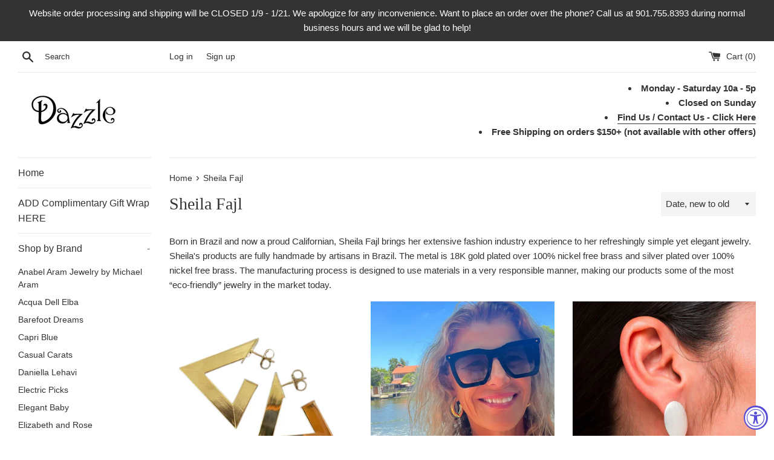

--- FILE ---
content_type: text/html; charset=utf-8
request_url: https://dazzleusa.com/collections/sheila-fajl
body_size: 24898
content:
<!doctype html>
<html class="supports-no-js" lang="en">
<head>
  <meta name="facebook-domain-verification" content="g6f4y8ebkpp8hbjxp5vsccmd6rycfh" />
  <meta charset="utf-8">
  <meta http-equiv="X-UA-Compatible" content="IE=edge,chrome=1">
  <meta name="viewport" content="width=device-width,initial-scale=1">
  <meta name="theme-color" content="">
  <link rel="canonical" href="https://dazzleusa.com/collections/sheila-fajl">
  <meta name="facebook-domain-verification" content="ew69hx2kl5ulo2q48y41nh3yhd5hj3" />
  
    <link rel="shortcut icon" href="//dazzleusa.com/cdn/shop/files/favicon-32x32_32x32.png?v=1643837490" type="image/png" />
  

  <title>
  Sheila Fajl &ndash; DazzleUSA
  </title>

  
    <meta name="description" content="Born in Brazil and now a proud Californian, Sheila Fajl brings her extensive fashion industry experience to her refreshingly simple yet elegant jewelry. Sheila&#39;s products are fully handmade by artisans in Brazil. The metal is 18K gold plated over 100% nickel free brass and silver plated over 100% nickel free brass. The">
  

  <!-- /snippets/social-meta-tags.liquid -->




<meta property="og:site_name" content="DazzleUSA">
<meta property="og:url" content="https://dazzleusa.com/collections/sheila-fajl">
<meta property="og:title" content="Sheila Fajl">
<meta property="og:type" content="product.group">
<meta property="og:description" content="Born in Brazil and now a proud Californian, Sheila Fajl brings her extensive fashion industry experience to her refreshingly simple yet elegant jewelry. Sheila&#39;s products are fully handmade by artisans in Brazil. The metal is 18K gold plated over 100% nickel free brass and silver plated over 100% nickel free brass. The">

<meta property="og:image" content="http://dazzleusa.com/cdn/shop/collections/thumbnail_Screenshot_2024-02-08_at_8.02.37_AM_1200x1200.jpg?v=1713020530">
<meta property="og:image:secure_url" content="https://dazzleusa.com/cdn/shop/collections/thumbnail_Screenshot_2024-02-08_at_8.02.37_AM_1200x1200.jpg?v=1713020530">


<meta name="twitter:card" content="summary_large_image">
<meta name="twitter:title" content="Sheila Fajl">
<meta name="twitter:description" content="Born in Brazil and now a proud Californian, Sheila Fajl brings her extensive fashion industry experience to her refreshingly simple yet elegant jewelry. Sheila&#39;s products are fully handmade by artisans in Brazil. The metal is 18K gold plated over 100% nickel free brass and silver plated over 100% nickel free brass. The">


  <script>
    document.documentElement.className = document.documentElement.className.replace('supports-no-js', 'supports-js');

    var theme = {
      mapStrings: {
        addressError: "Error looking up that address",
        addressNoResults: "No results for that address",
        addressQueryLimit: "You have exceeded the Google API usage limit. Consider upgrading to a \u003ca href=\"https:\/\/developers.google.com\/maps\/premium\/usage-limits\"\u003ePremium Plan\u003c\/a\u003e.",
        authError: "There was a problem authenticating your Google Maps account."
      }
    }
  </script>

  <link href="//dazzleusa.com/cdn/shop/t/2/assets/theme.scss.css?v=160096979162480932601759503273" rel="stylesheet" type="text/css" media="all" />

  <script>window.performance && window.performance.mark && window.performance.mark('shopify.content_for_header.start');</script><meta name="google-site-verification" content="qSRdeH5LQ_ZiZht8p0FrV-HUqMr0rH2fix7cDNP2g6U">
<meta name="facebook-domain-verification" content="g6f4y8ebkpp8hbjxp5vsccmd6rycfh">
<meta id="shopify-digital-wallet" name="shopify-digital-wallet" content="/36275945608/digital_wallets/dialog">
<meta name="shopify-checkout-api-token" content="c017d9cc3084f43085fe3bd97484e1ac">
<link rel="alternate" type="application/atom+xml" title="Feed" href="/collections/sheila-fajl.atom" />
<link rel="next" href="/collections/sheila-fajl?page=2">
<link rel="alternate" type="application/json+oembed" href="https://dazzleusa.com/collections/sheila-fajl.oembed">
<script async="async" src="/checkouts/internal/preloads.js?locale=en-US"></script>
<link rel="preconnect" href="https://shop.app" crossorigin="anonymous">
<script async="async" src="https://shop.app/checkouts/internal/preloads.js?locale=en-US&shop_id=36275945608" crossorigin="anonymous"></script>
<script id="apple-pay-shop-capabilities" type="application/json">{"shopId":36275945608,"countryCode":"US","currencyCode":"USD","merchantCapabilities":["supports3DS"],"merchantId":"gid:\/\/shopify\/Shop\/36275945608","merchantName":"DazzleUSA","requiredBillingContactFields":["postalAddress","email"],"requiredShippingContactFields":["postalAddress","email"],"shippingType":"shipping","supportedNetworks":["visa","masterCard","amex","discover","elo","jcb"],"total":{"type":"pending","label":"DazzleUSA","amount":"1.00"},"shopifyPaymentsEnabled":true,"supportsSubscriptions":true}</script>
<script id="shopify-features" type="application/json">{"accessToken":"c017d9cc3084f43085fe3bd97484e1ac","betas":["rich-media-storefront-analytics"],"domain":"dazzleusa.com","predictiveSearch":true,"shopId":36275945608,"locale":"en"}</script>
<script>var Shopify = Shopify || {};
Shopify.shop = "dazzleusa.myshopify.com";
Shopify.locale = "en";
Shopify.currency = {"active":"USD","rate":"1.0"};
Shopify.country = "US";
Shopify.theme = {"name":"Simple","id":94432657544,"schema_name":"Simple","schema_version":"11.1.3","theme_store_id":578,"role":"main"};
Shopify.theme.handle = "null";
Shopify.theme.style = {"id":null,"handle":null};
Shopify.cdnHost = "dazzleusa.com/cdn";
Shopify.routes = Shopify.routes || {};
Shopify.routes.root = "/";</script>
<script type="module">!function(o){(o.Shopify=o.Shopify||{}).modules=!0}(window);</script>
<script>!function(o){function n(){var o=[];function n(){o.push(Array.prototype.slice.apply(arguments))}return n.q=o,n}var t=o.Shopify=o.Shopify||{};t.loadFeatures=n(),t.autoloadFeatures=n()}(window);</script>
<script>
  window.ShopifyPay = window.ShopifyPay || {};
  window.ShopifyPay.apiHost = "shop.app\/pay";
  window.ShopifyPay.redirectState = null;
</script>
<script id="shop-js-analytics" type="application/json">{"pageType":"collection"}</script>
<script defer="defer" async type="module" src="//dazzleusa.com/cdn/shopifycloud/shop-js/modules/v2/client.init-shop-cart-sync_BdyHc3Nr.en.esm.js"></script>
<script defer="defer" async type="module" src="//dazzleusa.com/cdn/shopifycloud/shop-js/modules/v2/chunk.common_Daul8nwZ.esm.js"></script>
<script type="module">
  await import("//dazzleusa.com/cdn/shopifycloud/shop-js/modules/v2/client.init-shop-cart-sync_BdyHc3Nr.en.esm.js");
await import("//dazzleusa.com/cdn/shopifycloud/shop-js/modules/v2/chunk.common_Daul8nwZ.esm.js");

  window.Shopify.SignInWithShop?.initShopCartSync?.({"fedCMEnabled":true,"windoidEnabled":true});

</script>
<script>
  window.Shopify = window.Shopify || {};
  if (!window.Shopify.featureAssets) window.Shopify.featureAssets = {};
  window.Shopify.featureAssets['shop-js'] = {"shop-cart-sync":["modules/v2/client.shop-cart-sync_QYOiDySF.en.esm.js","modules/v2/chunk.common_Daul8nwZ.esm.js"],"init-fed-cm":["modules/v2/client.init-fed-cm_DchLp9rc.en.esm.js","modules/v2/chunk.common_Daul8nwZ.esm.js"],"shop-button":["modules/v2/client.shop-button_OV7bAJc5.en.esm.js","modules/v2/chunk.common_Daul8nwZ.esm.js"],"init-windoid":["modules/v2/client.init-windoid_DwxFKQ8e.en.esm.js","modules/v2/chunk.common_Daul8nwZ.esm.js"],"shop-cash-offers":["modules/v2/client.shop-cash-offers_DWtL6Bq3.en.esm.js","modules/v2/chunk.common_Daul8nwZ.esm.js","modules/v2/chunk.modal_CQq8HTM6.esm.js"],"shop-toast-manager":["modules/v2/client.shop-toast-manager_CX9r1SjA.en.esm.js","modules/v2/chunk.common_Daul8nwZ.esm.js"],"init-shop-email-lookup-coordinator":["modules/v2/client.init-shop-email-lookup-coordinator_UhKnw74l.en.esm.js","modules/v2/chunk.common_Daul8nwZ.esm.js"],"pay-button":["modules/v2/client.pay-button_DzxNnLDY.en.esm.js","modules/v2/chunk.common_Daul8nwZ.esm.js"],"avatar":["modules/v2/client.avatar_BTnouDA3.en.esm.js"],"init-shop-cart-sync":["modules/v2/client.init-shop-cart-sync_BdyHc3Nr.en.esm.js","modules/v2/chunk.common_Daul8nwZ.esm.js"],"shop-login-button":["modules/v2/client.shop-login-button_D8B466_1.en.esm.js","modules/v2/chunk.common_Daul8nwZ.esm.js","modules/v2/chunk.modal_CQq8HTM6.esm.js"],"init-customer-accounts-sign-up":["modules/v2/client.init-customer-accounts-sign-up_C8fpPm4i.en.esm.js","modules/v2/client.shop-login-button_D8B466_1.en.esm.js","modules/v2/chunk.common_Daul8nwZ.esm.js","modules/v2/chunk.modal_CQq8HTM6.esm.js"],"init-shop-for-new-customer-accounts":["modules/v2/client.init-shop-for-new-customer-accounts_CVTO0Ztu.en.esm.js","modules/v2/client.shop-login-button_D8B466_1.en.esm.js","modules/v2/chunk.common_Daul8nwZ.esm.js","modules/v2/chunk.modal_CQq8HTM6.esm.js"],"init-customer-accounts":["modules/v2/client.init-customer-accounts_dRgKMfrE.en.esm.js","modules/v2/client.shop-login-button_D8B466_1.en.esm.js","modules/v2/chunk.common_Daul8nwZ.esm.js","modules/v2/chunk.modal_CQq8HTM6.esm.js"],"shop-follow-button":["modules/v2/client.shop-follow-button_CkZpjEct.en.esm.js","modules/v2/chunk.common_Daul8nwZ.esm.js","modules/v2/chunk.modal_CQq8HTM6.esm.js"],"lead-capture":["modules/v2/client.lead-capture_BntHBhfp.en.esm.js","modules/v2/chunk.common_Daul8nwZ.esm.js","modules/v2/chunk.modal_CQq8HTM6.esm.js"],"checkout-modal":["modules/v2/client.checkout-modal_CfxcYbTm.en.esm.js","modules/v2/chunk.common_Daul8nwZ.esm.js","modules/v2/chunk.modal_CQq8HTM6.esm.js"],"shop-login":["modules/v2/client.shop-login_Da4GZ2H6.en.esm.js","modules/v2/chunk.common_Daul8nwZ.esm.js","modules/v2/chunk.modal_CQq8HTM6.esm.js"],"payment-terms":["modules/v2/client.payment-terms_MV4M3zvL.en.esm.js","modules/v2/chunk.common_Daul8nwZ.esm.js","modules/v2/chunk.modal_CQq8HTM6.esm.js"]};
</script>
<script>(function() {
  var isLoaded = false;
  function asyncLoad() {
    if (isLoaded) return;
    isLoaded = true;
    var urls = ["\/\/cdn.shopify.com\/proxy\/d575614316328c32b3a6a525982a168327a618a9b92862f318dbb3afe3bb6dbf\/bingshoppingtool-t2app-prod.trafficmanager.net\/api\/ShopifyMT\/v1\/uet\/tracking_script?shop=dazzleusa.myshopify.com\u0026sp-cache-control=cHVibGljLCBtYXgtYWdlPTkwMA"];
    for (var i = 0; i < urls.length; i++) {
      var s = document.createElement('script');
      s.type = 'text/javascript';
      s.async = true;
      s.src = urls[i];
      var x = document.getElementsByTagName('script')[0];
      x.parentNode.insertBefore(s, x);
    }
  };
  if(window.attachEvent) {
    window.attachEvent('onload', asyncLoad);
  } else {
    window.addEventListener('load', asyncLoad, false);
  }
})();</script>
<script id="__st">var __st={"a":36275945608,"offset":-21600,"reqid":"9ce77994-89d4-421b-8f0f-8db05b2c521c-1769023176","pageurl":"dazzleusa.com\/collections\/sheila-fajl","u":"f392c298f7af","p":"collection","rtyp":"collection","rid":182706536584};</script>
<script>window.ShopifyPaypalV4VisibilityTracking = true;</script>
<script id="captcha-bootstrap">!function(){'use strict';const t='contact',e='account',n='new_comment',o=[[t,t],['blogs',n],['comments',n],[t,'customer']],c=[[e,'customer_login'],[e,'guest_login'],[e,'recover_customer_password'],[e,'create_customer']],r=t=>t.map((([t,e])=>`form[action*='/${t}']:not([data-nocaptcha='true']) input[name='form_type'][value='${e}']`)).join(','),a=t=>()=>t?[...document.querySelectorAll(t)].map((t=>t.form)):[];function s(){const t=[...o],e=r(t);return a(e)}const i='password',u='form_key',d=['recaptcha-v3-token','g-recaptcha-response','h-captcha-response',i],f=()=>{try{return window.sessionStorage}catch{return}},m='__shopify_v',_=t=>t.elements[u];function p(t,e,n=!1){try{const o=window.sessionStorage,c=JSON.parse(o.getItem(e)),{data:r}=function(t){const{data:e,action:n}=t;return t[m]||n?{data:e,action:n}:{data:t,action:n}}(c);for(const[e,n]of Object.entries(r))t.elements[e]&&(t.elements[e].value=n);n&&o.removeItem(e)}catch(o){console.error('form repopulation failed',{error:o})}}const l='form_type',E='cptcha';function T(t){t.dataset[E]=!0}const w=window,h=w.document,L='Shopify',v='ce_forms',y='captcha';let A=!1;((t,e)=>{const n=(g='f06e6c50-85a8-45c8-87d0-21a2b65856fe',I='https://cdn.shopify.com/shopifycloud/storefront-forms-hcaptcha/ce_storefront_forms_captcha_hcaptcha.v1.5.2.iife.js',D={infoText:'Protected by hCaptcha',privacyText:'Privacy',termsText:'Terms'},(t,e,n)=>{const o=w[L][v],c=o.bindForm;if(c)return c(t,g,e,D).then(n);var r;o.q.push([[t,g,e,D],n]),r=I,A||(h.body.append(Object.assign(h.createElement('script'),{id:'captcha-provider',async:!0,src:r})),A=!0)});var g,I,D;w[L]=w[L]||{},w[L][v]=w[L][v]||{},w[L][v].q=[],w[L][y]=w[L][y]||{},w[L][y].protect=function(t,e){n(t,void 0,e),T(t)},Object.freeze(w[L][y]),function(t,e,n,w,h,L){const[v,y,A,g]=function(t,e,n){const i=e?o:[],u=t?c:[],d=[...i,...u],f=r(d),m=r(i),_=r(d.filter((([t,e])=>n.includes(e))));return[a(f),a(m),a(_),s()]}(w,h,L),I=t=>{const e=t.target;return e instanceof HTMLFormElement?e:e&&e.form},D=t=>v().includes(t);t.addEventListener('submit',(t=>{const e=I(t);if(!e)return;const n=D(e)&&!e.dataset.hcaptchaBound&&!e.dataset.recaptchaBound,o=_(e),c=g().includes(e)&&(!o||!o.value);(n||c)&&t.preventDefault(),c&&!n&&(function(t){try{if(!f())return;!function(t){const e=f();if(!e)return;const n=_(t);if(!n)return;const o=n.value;o&&e.removeItem(o)}(t);const e=Array.from(Array(32),(()=>Math.random().toString(36)[2])).join('');!function(t,e){_(t)||t.append(Object.assign(document.createElement('input'),{type:'hidden',name:u})),t.elements[u].value=e}(t,e),function(t,e){const n=f();if(!n)return;const o=[...t.querySelectorAll(`input[type='${i}']`)].map((({name:t})=>t)),c=[...d,...o],r={};for(const[a,s]of new FormData(t).entries())c.includes(a)||(r[a]=s);n.setItem(e,JSON.stringify({[m]:1,action:t.action,data:r}))}(t,e)}catch(e){console.error('failed to persist form',e)}}(e),e.submit())}));const S=(t,e)=>{t&&!t.dataset[E]&&(n(t,e.some((e=>e===t))),T(t))};for(const o of['focusin','change'])t.addEventListener(o,(t=>{const e=I(t);D(e)&&S(e,y())}));const B=e.get('form_key'),M=e.get(l),P=B&&M;t.addEventListener('DOMContentLoaded',(()=>{const t=y();if(P)for(const e of t)e.elements[l].value===M&&p(e,B);[...new Set([...A(),...v().filter((t=>'true'===t.dataset.shopifyCaptcha))])].forEach((e=>S(e,t)))}))}(h,new URLSearchParams(w.location.search),n,t,e,['guest_login'])})(!0,!0)}();</script>
<script integrity="sha256-4kQ18oKyAcykRKYeNunJcIwy7WH5gtpwJnB7kiuLZ1E=" data-source-attribution="shopify.loadfeatures" defer="defer" src="//dazzleusa.com/cdn/shopifycloud/storefront/assets/storefront/load_feature-a0a9edcb.js" crossorigin="anonymous"></script>
<script crossorigin="anonymous" defer="defer" src="//dazzleusa.com/cdn/shopifycloud/storefront/assets/shopify_pay/storefront-65b4c6d7.js?v=20250812"></script>
<script data-source-attribution="shopify.dynamic_checkout.dynamic.init">var Shopify=Shopify||{};Shopify.PaymentButton=Shopify.PaymentButton||{isStorefrontPortableWallets:!0,init:function(){window.Shopify.PaymentButton.init=function(){};var t=document.createElement("script");t.src="https://dazzleusa.com/cdn/shopifycloud/portable-wallets/latest/portable-wallets.en.js",t.type="module",document.head.appendChild(t)}};
</script>
<script data-source-attribution="shopify.dynamic_checkout.buyer_consent">
  function portableWalletsHideBuyerConsent(e){var t=document.getElementById("shopify-buyer-consent"),n=document.getElementById("shopify-subscription-policy-button");t&&n&&(t.classList.add("hidden"),t.setAttribute("aria-hidden","true"),n.removeEventListener("click",e))}function portableWalletsShowBuyerConsent(e){var t=document.getElementById("shopify-buyer-consent"),n=document.getElementById("shopify-subscription-policy-button");t&&n&&(t.classList.remove("hidden"),t.removeAttribute("aria-hidden"),n.addEventListener("click",e))}window.Shopify?.PaymentButton&&(window.Shopify.PaymentButton.hideBuyerConsent=portableWalletsHideBuyerConsent,window.Shopify.PaymentButton.showBuyerConsent=portableWalletsShowBuyerConsent);
</script>
<script data-source-attribution="shopify.dynamic_checkout.cart.bootstrap">document.addEventListener("DOMContentLoaded",(function(){function t(){return document.querySelector("shopify-accelerated-checkout-cart, shopify-accelerated-checkout")}if(t())Shopify.PaymentButton.init();else{new MutationObserver((function(e,n){t()&&(Shopify.PaymentButton.init(),n.disconnect())})).observe(document.body,{childList:!0,subtree:!0})}}));
</script>
<link id="shopify-accelerated-checkout-styles" rel="stylesheet" media="screen" href="https://dazzleusa.com/cdn/shopifycloud/portable-wallets/latest/accelerated-checkout-backwards-compat.css" crossorigin="anonymous">
<style id="shopify-accelerated-checkout-cart">
        #shopify-buyer-consent {
  margin-top: 1em;
  display: inline-block;
  width: 100%;
}

#shopify-buyer-consent.hidden {
  display: none;
}

#shopify-subscription-policy-button {
  background: none;
  border: none;
  padding: 0;
  text-decoration: underline;
  font-size: inherit;
  cursor: pointer;
}

#shopify-subscription-policy-button::before {
  box-shadow: none;
}

      </style>

<script>window.performance && window.performance.mark && window.performance.mark('shopify.content_for_header.end');</script>

  <script src="//dazzleusa.com/cdn/shop/t/2/assets/jquery-1.11.0.min.js?v=32460426840832490021586011722" type="text/javascript"></script>
  <script src="//dazzleusa.com/cdn/shop/t/2/assets/modernizr.min.js?v=44044439420609591321586011723" type="text/javascript"></script>

  <script src="//dazzleusa.com/cdn/shop/t/2/assets/lazysizes.min.js?v=155223123402716617051586011722" async="async"></script>

  
<script src="https://cdn.shopify.com/extensions/019a0131-ca1b-7172-a6b1-2fadce39ca6e/accessibly-28/assets/acc-main.js" type="text/javascript" defer="defer"></script>
<link href="https://monorail-edge.shopifysvc.com" rel="dns-prefetch">
<script>(function(){if ("sendBeacon" in navigator && "performance" in window) {try {var session_token_from_headers = performance.getEntriesByType('navigation')[0].serverTiming.find(x => x.name == '_s').description;} catch {var session_token_from_headers = undefined;}var session_cookie_matches = document.cookie.match(/_shopify_s=([^;]*)/);var session_token_from_cookie = session_cookie_matches && session_cookie_matches.length === 2 ? session_cookie_matches[1] : "";var session_token = session_token_from_headers || session_token_from_cookie || "";function handle_abandonment_event(e) {var entries = performance.getEntries().filter(function(entry) {return /monorail-edge.shopifysvc.com/.test(entry.name);});if (!window.abandonment_tracked && entries.length === 0) {window.abandonment_tracked = true;var currentMs = Date.now();var navigation_start = performance.timing.navigationStart;var payload = {shop_id: 36275945608,url: window.location.href,navigation_start,duration: currentMs - navigation_start,session_token,page_type: "collection"};window.navigator.sendBeacon("https://monorail-edge.shopifysvc.com/v1/produce", JSON.stringify({schema_id: "online_store_buyer_site_abandonment/1.1",payload: payload,metadata: {event_created_at_ms: currentMs,event_sent_at_ms: currentMs}}));}}window.addEventListener('pagehide', handle_abandonment_event);}}());</script>
<script id="web-pixels-manager-setup">(function e(e,d,r,n,o){if(void 0===o&&(o={}),!Boolean(null===(a=null===(i=window.Shopify)||void 0===i?void 0:i.analytics)||void 0===a?void 0:a.replayQueue)){var i,a;window.Shopify=window.Shopify||{};var t=window.Shopify;t.analytics=t.analytics||{};var s=t.analytics;s.replayQueue=[],s.publish=function(e,d,r){return s.replayQueue.push([e,d,r]),!0};try{self.performance.mark("wpm:start")}catch(e){}var l=function(){var e={modern:/Edge?\/(1{2}[4-9]|1[2-9]\d|[2-9]\d{2}|\d{4,})\.\d+(\.\d+|)|Firefox\/(1{2}[4-9]|1[2-9]\d|[2-9]\d{2}|\d{4,})\.\d+(\.\d+|)|Chrom(ium|e)\/(9{2}|\d{3,})\.\d+(\.\d+|)|(Maci|X1{2}).+ Version\/(15\.\d+|(1[6-9]|[2-9]\d|\d{3,})\.\d+)([,.]\d+|)( \(\w+\)|)( Mobile\/\w+|) Safari\/|Chrome.+OPR\/(9{2}|\d{3,})\.\d+\.\d+|(CPU[ +]OS|iPhone[ +]OS|CPU[ +]iPhone|CPU IPhone OS|CPU iPad OS)[ +]+(15[._]\d+|(1[6-9]|[2-9]\d|\d{3,})[._]\d+)([._]\d+|)|Android:?[ /-](13[3-9]|1[4-9]\d|[2-9]\d{2}|\d{4,})(\.\d+|)(\.\d+|)|Android.+Firefox\/(13[5-9]|1[4-9]\d|[2-9]\d{2}|\d{4,})\.\d+(\.\d+|)|Android.+Chrom(ium|e)\/(13[3-9]|1[4-9]\d|[2-9]\d{2}|\d{4,})\.\d+(\.\d+|)|SamsungBrowser\/([2-9]\d|\d{3,})\.\d+/,legacy:/Edge?\/(1[6-9]|[2-9]\d|\d{3,})\.\d+(\.\d+|)|Firefox\/(5[4-9]|[6-9]\d|\d{3,})\.\d+(\.\d+|)|Chrom(ium|e)\/(5[1-9]|[6-9]\d|\d{3,})\.\d+(\.\d+|)([\d.]+$|.*Safari\/(?![\d.]+ Edge\/[\d.]+$))|(Maci|X1{2}).+ Version\/(10\.\d+|(1[1-9]|[2-9]\d|\d{3,})\.\d+)([,.]\d+|)( \(\w+\)|)( Mobile\/\w+|) Safari\/|Chrome.+OPR\/(3[89]|[4-9]\d|\d{3,})\.\d+\.\d+|(CPU[ +]OS|iPhone[ +]OS|CPU[ +]iPhone|CPU IPhone OS|CPU iPad OS)[ +]+(10[._]\d+|(1[1-9]|[2-9]\d|\d{3,})[._]\d+)([._]\d+|)|Android:?[ /-](13[3-9]|1[4-9]\d|[2-9]\d{2}|\d{4,})(\.\d+|)(\.\d+|)|Mobile Safari.+OPR\/([89]\d|\d{3,})\.\d+\.\d+|Android.+Firefox\/(13[5-9]|1[4-9]\d|[2-9]\d{2}|\d{4,})\.\d+(\.\d+|)|Android.+Chrom(ium|e)\/(13[3-9]|1[4-9]\d|[2-9]\d{2}|\d{4,})\.\d+(\.\d+|)|Android.+(UC? ?Browser|UCWEB|U3)[ /]?(15\.([5-9]|\d{2,})|(1[6-9]|[2-9]\d|\d{3,})\.\d+)\.\d+|SamsungBrowser\/(5\.\d+|([6-9]|\d{2,})\.\d+)|Android.+MQ{2}Browser\/(14(\.(9|\d{2,})|)|(1[5-9]|[2-9]\d|\d{3,})(\.\d+|))(\.\d+|)|K[Aa][Ii]OS\/(3\.\d+|([4-9]|\d{2,})\.\d+)(\.\d+|)/},d=e.modern,r=e.legacy,n=navigator.userAgent;return n.match(d)?"modern":n.match(r)?"legacy":"unknown"}(),u="modern"===l?"modern":"legacy",c=(null!=n?n:{modern:"",legacy:""})[u],f=function(e){return[e.baseUrl,"/wpm","/b",e.hashVersion,"modern"===e.buildTarget?"m":"l",".js"].join("")}({baseUrl:d,hashVersion:r,buildTarget:u}),m=function(e){var d=e.version,r=e.bundleTarget,n=e.surface,o=e.pageUrl,i=e.monorailEndpoint;return{emit:function(e){var a=e.status,t=e.errorMsg,s=(new Date).getTime(),l=JSON.stringify({metadata:{event_sent_at_ms:s},events:[{schema_id:"web_pixels_manager_load/3.1",payload:{version:d,bundle_target:r,page_url:o,status:a,surface:n,error_msg:t},metadata:{event_created_at_ms:s}}]});if(!i)return console&&console.warn&&console.warn("[Web Pixels Manager] No Monorail endpoint provided, skipping logging."),!1;try{return self.navigator.sendBeacon.bind(self.navigator)(i,l)}catch(e){}var u=new XMLHttpRequest;try{return u.open("POST",i,!0),u.setRequestHeader("Content-Type","text/plain"),u.send(l),!0}catch(e){return console&&console.warn&&console.warn("[Web Pixels Manager] Got an unhandled error while logging to Monorail."),!1}}}}({version:r,bundleTarget:l,surface:e.surface,pageUrl:self.location.href,monorailEndpoint:e.monorailEndpoint});try{o.browserTarget=l,function(e){var d=e.src,r=e.async,n=void 0===r||r,o=e.onload,i=e.onerror,a=e.sri,t=e.scriptDataAttributes,s=void 0===t?{}:t,l=document.createElement("script"),u=document.querySelector("head"),c=document.querySelector("body");if(l.async=n,l.src=d,a&&(l.integrity=a,l.crossOrigin="anonymous"),s)for(var f in s)if(Object.prototype.hasOwnProperty.call(s,f))try{l.dataset[f]=s[f]}catch(e){}if(o&&l.addEventListener("load",o),i&&l.addEventListener("error",i),u)u.appendChild(l);else{if(!c)throw new Error("Did not find a head or body element to append the script");c.appendChild(l)}}({src:f,async:!0,onload:function(){if(!function(){var e,d;return Boolean(null===(d=null===(e=window.Shopify)||void 0===e?void 0:e.analytics)||void 0===d?void 0:d.initialized)}()){var d=window.webPixelsManager.init(e)||void 0;if(d){var r=window.Shopify.analytics;r.replayQueue.forEach((function(e){var r=e[0],n=e[1],o=e[2];d.publishCustomEvent(r,n,o)})),r.replayQueue=[],r.publish=d.publishCustomEvent,r.visitor=d.visitor,r.initialized=!0}}},onerror:function(){return m.emit({status:"failed",errorMsg:"".concat(f," has failed to load")})},sri:function(e){var d=/^sha384-[A-Za-z0-9+/=]+$/;return"string"==typeof e&&d.test(e)}(c)?c:"",scriptDataAttributes:o}),m.emit({status:"loading"})}catch(e){m.emit({status:"failed",errorMsg:(null==e?void 0:e.message)||"Unknown error"})}}})({shopId: 36275945608,storefrontBaseUrl: "https://dazzleusa.com",extensionsBaseUrl: "https://extensions.shopifycdn.com/cdn/shopifycloud/web-pixels-manager",monorailEndpoint: "https://monorail-edge.shopifysvc.com/unstable/produce_batch",surface: "storefront-renderer",enabledBetaFlags: ["2dca8a86"],webPixelsConfigList: [{"id":"433717384","configuration":"{\"ti\":\"56377372\",\"endpoint\":\"https:\/\/bat.bing.com\/action\/0\"}","eventPayloadVersion":"v1","runtimeContext":"STRICT","scriptVersion":"5ee93563fe31b11d2d65e2f09a5229dc","type":"APP","apiClientId":2997493,"privacyPurposes":["ANALYTICS","MARKETING","SALE_OF_DATA"],"dataSharingAdjustments":{"protectedCustomerApprovalScopes":["read_customer_personal_data"]}},{"id":"428179592","configuration":"{\"config\":\"{\\\"pixel_id\\\":\\\"AW-416915631\\\",\\\"target_country\\\":\\\"US\\\",\\\"gtag_events\\\":[{\\\"type\\\":\\\"search\\\",\\\"action_label\\\":\\\"AW-416915631\\\/0XEpCPaYr_YBEK_B5sYB\\\"},{\\\"type\\\":\\\"begin_checkout\\\",\\\"action_label\\\":\\\"AW-416915631\\\/oMHSCPOYr_YBEK_B5sYB\\\"},{\\\"type\\\":\\\"view_item\\\",\\\"action_label\\\":[\\\"AW-416915631\\\/DO7SCO2Yr_YBEK_B5sYB\\\",\\\"MC-HYJDZ3C5EX\\\"]},{\\\"type\\\":\\\"purchase\\\",\\\"action_label\\\":[\\\"AW-416915631\\\/w_T3COqYr_YBEK_B5sYB\\\",\\\"MC-HYJDZ3C5EX\\\"]},{\\\"type\\\":\\\"page_view\\\",\\\"action_label\\\":[\\\"AW-416915631\\\/MicYCOeYr_YBEK_B5sYB\\\",\\\"MC-HYJDZ3C5EX\\\"]},{\\\"type\\\":\\\"add_payment_info\\\",\\\"action_label\\\":\\\"AW-416915631\\\/hdFiCPmYr_YBEK_B5sYB\\\"},{\\\"type\\\":\\\"add_to_cart\\\",\\\"action_label\\\":\\\"AW-416915631\\\/jS_eCPCYr_YBEK_B5sYB\\\"}],\\\"enable_monitoring_mode\\\":false}\"}","eventPayloadVersion":"v1","runtimeContext":"OPEN","scriptVersion":"b2a88bafab3e21179ed38636efcd8a93","type":"APP","apiClientId":1780363,"privacyPurposes":[],"dataSharingAdjustments":{"protectedCustomerApprovalScopes":["read_customer_address","read_customer_email","read_customer_name","read_customer_personal_data","read_customer_phone"]}},{"id":"shopify-app-pixel","configuration":"{}","eventPayloadVersion":"v1","runtimeContext":"STRICT","scriptVersion":"0450","apiClientId":"shopify-pixel","type":"APP","privacyPurposes":["ANALYTICS","MARKETING"]},{"id":"shopify-custom-pixel","eventPayloadVersion":"v1","runtimeContext":"LAX","scriptVersion":"0450","apiClientId":"shopify-pixel","type":"CUSTOM","privacyPurposes":["ANALYTICS","MARKETING"]}],isMerchantRequest: false,initData: {"shop":{"name":"DazzleUSA","paymentSettings":{"currencyCode":"USD"},"myshopifyDomain":"dazzleusa.myshopify.com","countryCode":"US","storefrontUrl":"https:\/\/dazzleusa.com"},"customer":null,"cart":null,"checkout":null,"productVariants":[],"purchasingCompany":null},},"https://dazzleusa.com/cdn","fcfee988w5aeb613cpc8e4bc33m6693e112",{"modern":"","legacy":""},{"shopId":"36275945608","storefrontBaseUrl":"https:\/\/dazzleusa.com","extensionBaseUrl":"https:\/\/extensions.shopifycdn.com\/cdn\/shopifycloud\/web-pixels-manager","surface":"storefront-renderer","enabledBetaFlags":"[\"2dca8a86\"]","isMerchantRequest":"false","hashVersion":"fcfee988w5aeb613cpc8e4bc33m6693e112","publish":"custom","events":"[[\"page_viewed\",{}],[\"collection_viewed\",{\"collection\":{\"id\":\"182706536584\",\"title\":\"Sheila Fajl\",\"productVariants\":[{\"price\":{\"amount\":98.0,\"currencyCode\":\"USD\"},\"product\":{\"title\":\"Sheila Fajl Harmony Hoop Earring\",\"vendor\":\"Sheila Fajl\",\"id\":\"8611973660808\",\"untranslatedTitle\":\"Sheila Fajl Harmony Hoop Earring\",\"url\":\"\/products\/sheila-fajl-harmony-hoop-earring\",\"type\":\"Earrings\"},\"id\":\"43880310145160\",\"image\":{\"src\":\"\/\/dazzleusa.com\/cdn\/shop\/files\/BR2357-removebg-preview.webp?v=1753559269\"},\"sku\":\"Harmony\",\"title\":\"Default Title\",\"untranslatedTitle\":\"Default Title\"},{\"price\":{\"amount\":93.0,\"currencyCode\":\"USD\"},\"product\":{\"title\":\"Sheila Fajl Stare Hoop Earring\",\"vendor\":\"Sheila Fajl\",\"id\":\"8611972546696\",\"untranslatedTitle\":\"Sheila Fajl Stare Hoop Earring\",\"url\":\"\/products\/sheila-fajl-stare-hoop-earring\",\"type\":\"Earrings\"},\"id\":\"43880292253832\",\"image\":{\"src\":\"\/\/dazzleusa.com\/cdn\/shop\/files\/4DBE5F12-0F71-4AB1-A0DF-40F3E93A7BCD.webp?v=1753558803\"},\"sku\":\"Stare\",\"title\":\"Default Title\",\"untranslatedTitle\":\"Default Title\"},{\"price\":{\"amount\":90.0,\"currencyCode\":\"USD\"},\"product\":{\"title\":\"Sheila Fajl Caspian Earring\",\"vendor\":\"Sheila Fajl\",\"id\":\"8611971465352\",\"untranslatedTitle\":\"Sheila Fajl Caspian Earring\",\"url\":\"\/products\/sheila-fajl-caspian-earring\",\"type\":\"Earrings\"},\"id\":\"43880276492424\",\"image\":{\"src\":\"\/\/dazzleusa.com\/cdn\/shop\/files\/BR250230CH.webp?v=1753558434\"},\"sku\":\"Caspian\",\"title\":\"Default Title\",\"untranslatedTitle\":\"Default Title\"},{\"price\":{\"amount\":75.0,\"currencyCode\":\"USD\"},\"product\":{\"title\":\"Sheila Fajl Wavelet Hoop Earring\",\"vendor\":\"Sheila Fajl\",\"id\":\"8611969958024\",\"untranslatedTitle\":\"Sheila Fajl Wavelet Hoop Earring\",\"url\":\"\/products\/sheila-fajl-wavelet-hoop-earring\",\"type\":\"Earrings\"},\"id\":\"43880250179720\",\"image\":{\"src\":\"\/\/dazzleusa.com\/cdn\/shop\/files\/BR250210POLCH.webp?v=1753557854\"},\"sku\":\"Wavelet\",\"title\":\"Default Title\",\"untranslatedTitle\":\"Default Title\"},{\"price\":{\"amount\":65.0,\"currencyCode\":\"USD\"},\"product\":{\"title\":\"Sheila Fajl Wiggle Wiggle Hoop Earrings\",\"vendor\":\"Sheila Fajl\",\"id\":\"8510267916424\",\"untranslatedTitle\":\"Sheila Fajl Wiggle Wiggle Hoop Earrings\",\"url\":\"\/products\/sheila-fajl-wiggle-wiggle-hoop-earrings\",\"type\":\"Earrings\"},\"id\":\"43361431289992\",\"image\":{\"src\":\"\/\/dazzleusa.com\/cdn\/shop\/files\/182-BR245013POL.webp?v=1741204017\"},\"sku\":\"Wigglex2\",\"title\":\"Default Title\",\"untranslatedTitle\":\"Default Title\"},{\"price\":{\"amount\":38.0,\"currencyCode\":\"USD\"},\"product\":{\"title\":\"Sheila Fajl Small Droplet Studs\",\"vendor\":\"Sheila Fajl\",\"id\":\"8510266048648\",\"untranslatedTitle\":\"Sheila Fajl Small Droplet Studs\",\"url\":\"\/products\/sheila-fajl-small-droplet-studs\",\"type\":\"Earrings\"},\"id\":\"43361426276488\",\"image\":{\"src\":\"\/\/dazzleusa.com\/cdn\/shop\/files\/95AC5EBC-15C4-4DDA-B244-46B2F22A1A8C.jpg?v=1741203799\"},\"sku\":\"Small Droplet\",\"title\":\"Default Title\",\"untranslatedTitle\":\"Default Title\"},{\"price\":{\"amount\":70.0,\"currencyCode\":\"USD\"},\"product\":{\"title\":\"Sheila Fajl Many Moons Studs\",\"vendor\":\"Sheila Fajl\",\"id\":\"8510261887112\",\"untranslatedTitle\":\"Sheila Fajl Many Moons Studs\",\"url\":\"\/products\/sheila-fajl-many-moons-studs\",\"type\":\"Earrings\"},\"id\":\"43361412415624\",\"image\":{\"src\":\"\/\/dazzleusa.com\/cdn\/shop\/files\/BR241008.webp?v=1741203012\"},\"sku\":\"Many Moons\",\"title\":\"Default Title\",\"untranslatedTitle\":\"Default Title\"},{\"price\":{\"amount\":110.0,\"currencyCode\":\"USD\"},\"product\":{\"title\":\"Sheila Fajl Large Wrinkled Hoop Earrings\",\"vendor\":\"Sheila Fajl\",\"id\":\"8479692390536\",\"untranslatedTitle\":\"Sheila Fajl Large Wrinkled Hoop Earrings\",\"url\":\"\/products\/sheila-fajl-large-wrinkled-hoop-earrings\",\"type\":\"Earrings\"},\"id\":\"43261683040392\",\"image\":{\"src\":\"\/\/dazzleusa.com\/cdn\/shop\/files\/9a528726-229d-408f-bfe4-a106ace7534d.webp?v=1737568097\"},\"sku\":\"Lg Wrinkled\",\"title\":\"Default Title\",\"untranslatedTitle\":\"Default Title\"},{\"price\":{\"amount\":88.0,\"currencyCode\":\"USD\"},\"product\":{\"title\":\"Sheila Fajl Triple Claire Hoop Earrings\",\"vendor\":\"Sheila Fajl\",\"id\":\"8479691440264\",\"untranslatedTitle\":\"Sheila Fajl Triple Claire Hoop Earrings\",\"url\":\"\/products\/sheila-fajl-triple-claire-hoop-earrings\",\"type\":\"Earrings\"},\"id\":\"43261676257416\",\"image\":{\"src\":\"\/\/dazzleusa.com\/cdn\/shop\/files\/image_58b70dad-4e14-47ad-bb1d-f36bfcee63d9.webp?v=1737567930\"},\"sku\":\"Trp Claire\",\"title\":\"Default Title\",\"untranslatedTitle\":\"Default Title\"},{\"price\":{\"amount\":50.0,\"currencyCode\":\"USD\"},\"product\":{\"title\":\"Sheila Fajl Serene Stud Earrings\",\"vendor\":\"Sheila Fajl\",\"id\":\"8479686721672\",\"untranslatedTitle\":\"Sheila Fajl Serene Stud Earrings\",\"url\":\"\/products\/sheila-fajl-serene-stud-earrings\",\"type\":\"Earrings\"},\"id\":\"43361421295752\",\"image\":{\"src\":\"\/\/dazzleusa.com\/cdn\/shop\/files\/20230706_154035-removebg-preview.webp?v=1737567356\"},\"sku\":\"Serene-1\",\"title\":\"Brushed Gold\",\"untranslatedTitle\":\"Brushed Gold\"},{\"price\":{\"amount\":58.0,\"currencyCode\":\"USD\"},\"product\":{\"title\":\"Sheila Fajl Petite Sweetie Pie Hoop Earring\",\"vendor\":\"Sheila Fajl\",\"id\":\"7494248988808\",\"untranslatedTitle\":\"Sheila Fajl Petite Sweetie Pie Hoop Earring\",\"url\":\"\/products\/sheila-fajl-petite-sweetie-pie-hoop-earring\",\"type\":\"Earrings\"},\"id\":\"41257794896008\",\"image\":{\"src\":\"\/\/dazzleusa.com\/cdn\/shop\/files\/BRM86G_1024x1024_dae0f6a4-ed16-4b91-a127-85762433c0e0.webp?v=1692307083\"},\"sku\":\"Petite Sweetie Pie\",\"title\":\"Default Title\",\"untranslatedTitle\":\"Default Title\"},{\"price\":{\"amount\":117.0,\"currencyCode\":\"USD\"},\"product\":{\"title\":\"Sheila Fajl Lynn Drop Earring\",\"vendor\":\"Sheila Fajl\",\"id\":\"7328340934792\",\"untranslatedTitle\":\"Sheila Fajl Lynn Drop Earring\",\"url\":\"\/products\/sheila-fajl-lynn-drop-earring\",\"type\":\"earrings\"},\"id\":\"41095810646152\",\"image\":{\"src\":\"\/\/dazzleusa.com\/cdn\/shop\/products\/1273a3eaimage_bb1f8691-e89a-4f07-9dd8-4557463cc254_620x__84620.jpg?v=1679497901\"},\"sku\":\"Lynn\",\"title\":\"Default Title\",\"untranslatedTitle\":\"Default Title\"}]}}]]"});</script><script>
  window.ShopifyAnalytics = window.ShopifyAnalytics || {};
  window.ShopifyAnalytics.meta = window.ShopifyAnalytics.meta || {};
  window.ShopifyAnalytics.meta.currency = 'USD';
  var meta = {"products":[{"id":8611973660808,"gid":"gid:\/\/shopify\/Product\/8611973660808","vendor":"Sheila Fajl","type":"Earrings","handle":"sheila-fajl-harmony-hoop-earring","variants":[{"id":43880310145160,"price":9800,"name":"Sheila Fajl Harmony Hoop Earring","public_title":null,"sku":"Harmony"}],"remote":false},{"id":8611972546696,"gid":"gid:\/\/shopify\/Product\/8611972546696","vendor":"Sheila Fajl","type":"Earrings","handle":"sheila-fajl-stare-hoop-earring","variants":[{"id":43880292253832,"price":9300,"name":"Sheila Fajl Stare Hoop Earring","public_title":null,"sku":"Stare"}],"remote":false},{"id":8611971465352,"gid":"gid:\/\/shopify\/Product\/8611971465352","vendor":"Sheila Fajl","type":"Earrings","handle":"sheila-fajl-caspian-earring","variants":[{"id":43880276492424,"price":9000,"name":"Sheila Fajl Caspian Earring","public_title":null,"sku":"Caspian"}],"remote":false},{"id":8611969958024,"gid":"gid:\/\/shopify\/Product\/8611969958024","vendor":"Sheila Fajl","type":"Earrings","handle":"sheila-fajl-wavelet-hoop-earring","variants":[{"id":43880250179720,"price":7500,"name":"Sheila Fajl Wavelet Hoop Earring","public_title":null,"sku":"Wavelet"}],"remote":false},{"id":8510267916424,"gid":"gid:\/\/shopify\/Product\/8510267916424","vendor":"Sheila Fajl","type":"Earrings","handle":"sheila-fajl-wiggle-wiggle-hoop-earrings","variants":[{"id":43361431289992,"price":6500,"name":"Sheila Fajl Wiggle Wiggle Hoop Earrings","public_title":null,"sku":"Wigglex2"}],"remote":false},{"id":8510266048648,"gid":"gid:\/\/shopify\/Product\/8510266048648","vendor":"Sheila Fajl","type":"Earrings","handle":"sheila-fajl-small-droplet-studs","variants":[{"id":43361426276488,"price":3800,"name":"Sheila Fajl Small Droplet Studs","public_title":null,"sku":"Small Droplet"}],"remote":false},{"id":8510261887112,"gid":"gid:\/\/shopify\/Product\/8510261887112","vendor":"Sheila Fajl","type":"Earrings","handle":"sheila-fajl-many-moons-studs","variants":[{"id":43361412415624,"price":7000,"name":"Sheila Fajl Many Moons Studs","public_title":null,"sku":"Many Moons"}],"remote":false},{"id":8479692390536,"gid":"gid:\/\/shopify\/Product\/8479692390536","vendor":"Sheila Fajl","type":"Earrings","handle":"sheila-fajl-large-wrinkled-hoop-earrings","variants":[{"id":43261683040392,"price":11000,"name":"Sheila Fajl Large Wrinkled Hoop Earrings","public_title":null,"sku":"Lg Wrinkled"}],"remote":false},{"id":8479691440264,"gid":"gid:\/\/shopify\/Product\/8479691440264","vendor":"Sheila Fajl","type":"Earrings","handle":"sheila-fajl-triple-claire-hoop-earrings","variants":[{"id":43261676257416,"price":8800,"name":"Sheila Fajl Triple Claire Hoop Earrings","public_title":null,"sku":"Trp Claire"}],"remote":false},{"id":8479686721672,"gid":"gid:\/\/shopify\/Product\/8479686721672","vendor":"Sheila Fajl","type":"Earrings","handle":"sheila-fajl-serene-stud-earrings","variants":[{"id":43361421295752,"price":5000,"name":"Sheila Fajl Serene Stud Earrings - Brushed Gold","public_title":"Brushed Gold","sku":"Serene-1"},{"id":43361421328520,"price":5000,"name":"Sheila Fajl Serene Stud Earrings - Shiny Gold","public_title":"Shiny Gold","sku":"Serene-2"}],"remote":false},{"id":7494248988808,"gid":"gid:\/\/shopify\/Product\/7494248988808","vendor":"Sheila Fajl","type":"Earrings","handle":"sheila-fajl-petite-sweetie-pie-hoop-earring","variants":[{"id":41257794896008,"price":5800,"name":"Sheila Fajl Petite Sweetie Pie Hoop Earring","public_title":null,"sku":"Petite Sweetie Pie"}],"remote":false},{"id":7328340934792,"gid":"gid:\/\/shopify\/Product\/7328340934792","vendor":"Sheila Fajl","type":"earrings","handle":"sheila-fajl-lynn-drop-earring","variants":[{"id":41095810646152,"price":11700,"name":"Sheila Fajl Lynn Drop Earring","public_title":null,"sku":"Lynn"}],"remote":false}],"page":{"pageType":"collection","resourceType":"collection","resourceId":182706536584,"requestId":"9ce77994-89d4-421b-8f0f-8db05b2c521c-1769023176"}};
  for (var attr in meta) {
    window.ShopifyAnalytics.meta[attr] = meta[attr];
  }
</script>
<script class="analytics">
  (function () {
    var customDocumentWrite = function(content) {
      var jquery = null;

      if (window.jQuery) {
        jquery = window.jQuery;
      } else if (window.Checkout && window.Checkout.$) {
        jquery = window.Checkout.$;
      }

      if (jquery) {
        jquery('body').append(content);
      }
    };

    var hasLoggedConversion = function(token) {
      if (token) {
        return document.cookie.indexOf('loggedConversion=' + token) !== -1;
      }
      return false;
    }

    var setCookieIfConversion = function(token) {
      if (token) {
        var twoMonthsFromNow = new Date(Date.now());
        twoMonthsFromNow.setMonth(twoMonthsFromNow.getMonth() + 2);

        document.cookie = 'loggedConversion=' + token + '; expires=' + twoMonthsFromNow;
      }
    }

    var trekkie = window.ShopifyAnalytics.lib = window.trekkie = window.trekkie || [];
    if (trekkie.integrations) {
      return;
    }
    trekkie.methods = [
      'identify',
      'page',
      'ready',
      'track',
      'trackForm',
      'trackLink'
    ];
    trekkie.factory = function(method) {
      return function() {
        var args = Array.prototype.slice.call(arguments);
        args.unshift(method);
        trekkie.push(args);
        return trekkie;
      };
    };
    for (var i = 0; i < trekkie.methods.length; i++) {
      var key = trekkie.methods[i];
      trekkie[key] = trekkie.factory(key);
    }
    trekkie.load = function(config) {
      trekkie.config = config || {};
      trekkie.config.initialDocumentCookie = document.cookie;
      var first = document.getElementsByTagName('script')[0];
      var script = document.createElement('script');
      script.type = 'text/javascript';
      script.onerror = function(e) {
        var scriptFallback = document.createElement('script');
        scriptFallback.type = 'text/javascript';
        scriptFallback.onerror = function(error) {
                var Monorail = {
      produce: function produce(monorailDomain, schemaId, payload) {
        var currentMs = new Date().getTime();
        var event = {
          schema_id: schemaId,
          payload: payload,
          metadata: {
            event_created_at_ms: currentMs,
            event_sent_at_ms: currentMs
          }
        };
        return Monorail.sendRequest("https://" + monorailDomain + "/v1/produce", JSON.stringify(event));
      },
      sendRequest: function sendRequest(endpointUrl, payload) {
        // Try the sendBeacon API
        if (window && window.navigator && typeof window.navigator.sendBeacon === 'function' && typeof window.Blob === 'function' && !Monorail.isIos12()) {
          var blobData = new window.Blob([payload], {
            type: 'text/plain'
          });

          if (window.navigator.sendBeacon(endpointUrl, blobData)) {
            return true;
          } // sendBeacon was not successful

        } // XHR beacon

        var xhr = new XMLHttpRequest();

        try {
          xhr.open('POST', endpointUrl);
          xhr.setRequestHeader('Content-Type', 'text/plain');
          xhr.send(payload);
        } catch (e) {
          console.log(e);
        }

        return false;
      },
      isIos12: function isIos12() {
        return window.navigator.userAgent.lastIndexOf('iPhone; CPU iPhone OS 12_') !== -1 || window.navigator.userAgent.lastIndexOf('iPad; CPU OS 12_') !== -1;
      }
    };
    Monorail.produce('monorail-edge.shopifysvc.com',
      'trekkie_storefront_load_errors/1.1',
      {shop_id: 36275945608,
      theme_id: 94432657544,
      app_name: "storefront",
      context_url: window.location.href,
      source_url: "//dazzleusa.com/cdn/s/trekkie.storefront.cd680fe47e6c39ca5d5df5f0a32d569bc48c0f27.min.js"});

        };
        scriptFallback.async = true;
        scriptFallback.src = '//dazzleusa.com/cdn/s/trekkie.storefront.cd680fe47e6c39ca5d5df5f0a32d569bc48c0f27.min.js';
        first.parentNode.insertBefore(scriptFallback, first);
      };
      script.async = true;
      script.src = '//dazzleusa.com/cdn/s/trekkie.storefront.cd680fe47e6c39ca5d5df5f0a32d569bc48c0f27.min.js';
      first.parentNode.insertBefore(script, first);
    };
    trekkie.load(
      {"Trekkie":{"appName":"storefront","development":false,"defaultAttributes":{"shopId":36275945608,"isMerchantRequest":null,"themeId":94432657544,"themeCityHash":"10946099770397183845","contentLanguage":"en","currency":"USD","eventMetadataId":"d998ecbb-0dce-4ff4-aa18-5c4f564bd2a9"},"isServerSideCookieWritingEnabled":true,"monorailRegion":"shop_domain","enabledBetaFlags":["65f19447"]},"Session Attribution":{},"S2S":{"facebookCapiEnabled":false,"source":"trekkie-storefront-renderer","apiClientId":580111}}
    );

    var loaded = false;
    trekkie.ready(function() {
      if (loaded) return;
      loaded = true;

      window.ShopifyAnalytics.lib = window.trekkie;

      var originalDocumentWrite = document.write;
      document.write = customDocumentWrite;
      try { window.ShopifyAnalytics.merchantGoogleAnalytics.call(this); } catch(error) {};
      document.write = originalDocumentWrite;

      window.ShopifyAnalytics.lib.page(null,{"pageType":"collection","resourceType":"collection","resourceId":182706536584,"requestId":"9ce77994-89d4-421b-8f0f-8db05b2c521c-1769023176","shopifyEmitted":true});

      var match = window.location.pathname.match(/checkouts\/(.+)\/(thank_you|post_purchase)/)
      var token = match? match[1]: undefined;
      if (!hasLoggedConversion(token)) {
        setCookieIfConversion(token);
        window.ShopifyAnalytics.lib.track("Viewed Product Category",{"currency":"USD","category":"Collection: sheila-fajl","collectionName":"sheila-fajl","collectionId":182706536584,"nonInteraction":true},undefined,undefined,{"shopifyEmitted":true});
      }
    });


        var eventsListenerScript = document.createElement('script');
        eventsListenerScript.async = true;
        eventsListenerScript.src = "//dazzleusa.com/cdn/shopifycloud/storefront/assets/shop_events_listener-3da45d37.js";
        document.getElementsByTagName('head')[0].appendChild(eventsListenerScript);

})();</script>
<script
  defer
  src="https://dazzleusa.com/cdn/shopifycloud/perf-kit/shopify-perf-kit-3.0.4.min.js"
  data-application="storefront-renderer"
  data-shop-id="36275945608"
  data-render-region="gcp-us-central1"
  data-page-type="collection"
  data-theme-instance-id="94432657544"
  data-theme-name="Simple"
  data-theme-version="11.1.3"
  data-monorail-region="shop_domain"
  data-resource-timing-sampling-rate="10"
  data-shs="true"
  data-shs-beacon="true"
  data-shs-export-with-fetch="true"
  data-shs-logs-sample-rate="1"
  data-shs-beacon-endpoint="https://dazzleusa.com/api/collect"
></script>
</head>

<body id="sheila-fajl" class="template-collection">

  <a class="in-page-link visually-hidden skip-link" href="#MainContent">Skip to content</a>

  <div id="shopify-section-header" class="shopify-section">

  <style>
    .site-header__logo {
      width: 180px;
    }
    #HeaderLogoWrapper {
      max-width: 180px !important;
    }
  </style>
  <style>
    .announcement-bar--link:hover {
      

      
        background-color: #3d3d3d;
      
    }
  </style>

  
    <div class="announcement-bar">
  

    <p class="announcement-bar__message site-wrapper">Website order processing and shipping will be CLOSED 1/9 - 1/21. We apologize for any inconvenience. Want to place an order over the phone? Call us at 901.755.8393 during normal business hours and we will be glad to help!</p>

  
    </div>
  


<div class="site-wrapper">
  <div class="top-bar grid">

    <div class="grid__item medium-up--one-fifth small--one-half">
      <div class="top-bar__search">
        <a href="/search" class="medium-up--hide">
          <svg aria-hidden="true" focusable="false" role="presentation" class="icon icon-search" viewBox="0 0 20 20"><path fill="#444" d="M18.64 17.02l-5.31-5.31c.81-1.08 1.26-2.43 1.26-3.87C14.5 4.06 11.44 1 7.75 1S1 4.06 1 7.75s3.06 6.75 6.75 6.75c1.44 0 2.79-.45 3.87-1.26l5.31 5.31c.45.45 1.26.54 1.71.09.45-.36.45-1.17 0-1.62zM3.25 7.75c0-2.52 1.98-4.5 4.5-4.5s4.5 1.98 4.5 4.5-1.98 4.5-4.5 4.5-4.5-1.98-4.5-4.5z"/></svg>
        </a>
        <form action="/search" method="get" class="search-bar small--hide" role="search">
          
          <button type="submit" class="search-bar__submit">
            <svg aria-hidden="true" focusable="false" role="presentation" class="icon icon-search" viewBox="0 0 20 20"><path fill="#444" d="M18.64 17.02l-5.31-5.31c.81-1.08 1.26-2.43 1.26-3.87C14.5 4.06 11.44 1 7.75 1S1 4.06 1 7.75s3.06 6.75 6.75 6.75c1.44 0 2.79-.45 3.87-1.26l5.31 5.31c.45.45 1.26.54 1.71.09.45-.36.45-1.17 0-1.62zM3.25 7.75c0-2.52 1.98-4.5 4.5-4.5s4.5 1.98 4.5 4.5-1.98 4.5-4.5 4.5-4.5-1.98-4.5-4.5z"/></svg>
            <span class="icon__fallback-text">Search</span>
          </button>
          <input type="search" name="q" class="search-bar__input" value="" placeholder="Search" aria-label="Search">
        </form>
      </div>
    </div>

    
      <div class="grid__item medium-up--two-fifths small--hide">
        <span class="customer-links small--hide">
          
            <a href="/account/login" id="customer_login_link">Log in</a>
            <span class="vertical-divider"></span>
            <a href="/account/register" id="customer_register_link">Sign up</a>
          
        </span>
      </div>
    

    <div class="grid__item  medium-up--two-fifths  small--one-half text-right">
      <a href="/cart" class="site-header__cart">
        <svg aria-hidden="true" focusable="false" role="presentation" class="icon icon-cart" viewBox="0 0 20 20"><path fill="#444" d="M18.936 5.564c-.144-.175-.35-.207-.55-.207h-.003L6.774 4.286c-.272 0-.417.089-.491.18-.079.096-.16.263-.094.585l2.016 5.705c.163.407.642.673 1.068.673h8.401c.433 0 .854-.285.941-.725l.484-4.571c.045-.221-.015-.388-.163-.567z"/><path fill="#444" d="M17.107 12.5H7.659L4.98 4.117l-.362-1.059c-.138-.401-.292-.559-.695-.559H.924c-.411 0-.748.303-.748.714s.337.714.748.714h2.413l3.002 9.48c.126.38.295.52.942.52h9.825c.411 0 .748-.303.748-.714s-.336-.714-.748-.714zM10.424 16.23a1.498 1.498 0 1 1-2.997 0 1.498 1.498 0 0 1 2.997 0zM16.853 16.23a1.498 1.498 0 1 1-2.997 0 1.498 1.498 0 0 1 2.997 0z"/></svg>
        <span class="small--hide">
          Cart
          (<span id="CartCount">0</span>)
        </span>
      </a>
    </div>
  </div>

  <hr class="small--hide hr--border">

  <header class="site-header grid medium-up--grid--table" role="banner">
    <div class="grid__item small--text-center">
      <div itemscope itemtype="http://schema.org/Organization">
        

          <div id="HeaderLogoWrapper" class="supports-js">
            <a href="/" itemprop="url" style="padding-top:41.40127388535032%; display: block;">
              <img id="HeaderLogo"
                   class="lazyload"
                   src="//dazzleusa.com/cdn/shop/files/Dazzle_no_stars_150x150.jpg?v=1613722222"
                   data-src="//dazzleusa.com/cdn/shop/files/Dazzle_no_stars_{width}x.jpg?v=1613722222"
                   data-widths="[180, 360, 540, 720, 900, 1080, 1296, 1512, 1728, 2048]"
                   data-aspectratio=""
                   data-sizes="auto"
                   alt="DazzleUSA"
                   itemprop="logo">
            </a>
          </div>
          <noscript>
            
            <a href="/" itemprop="url">
              <img class="site-header__logo" src="//dazzleusa.com/cdn/shop/files/Dazzle_no_stars_180x.jpg?v=1613722222"
              srcset="//dazzleusa.com/cdn/shop/files/Dazzle_no_stars_180x.jpg?v=1613722222 1x, //dazzleusa.com/cdn/shop/files/Dazzle_no_stars_180x@2x.jpg?v=1613722222 2x"
              alt="DazzleUSA"
              itemprop="logo">
            </a>
          </noscript>
          
        
      </div>
    </div>
    
      <div class="grid__item medium-up--text-right small--text-center">
        <div class="rte tagline">
          <ul><li><strong>Monday - Saturday 10a - 5p </strong></li><li><strong>Closed on Sunday</strong></li><li><a href="/pages/location-in-memphis-tn" title="Location in Memphis, TN"><strong>Find Us / Contact Us  - Click Here</strong></a></li><li><strong>Free Shipping on orders $150+  (not available with other offers)</strong></li></ul>
        </div>
      </div>
    
  </header>
</div>




</div>

    

  <div class="site-wrapper">

    <div class="grid">

      <div id="shopify-section-sidebar" class="shopify-section"><div data-section-id="sidebar" data-section-type="sidebar-section">
  <nav class="grid__item small--text-center medium-up--one-fifth" role="navigation">
    <hr class="hr--small medium-up--hide">
    <button id="ToggleMobileMenu" class="mobile-menu-icon medium-up--hide" aria-haspopup="true" aria-owns="SiteNav">
      <span class="line"></span>
      <span class="line"></span>
      <span class="line"></span>
      <span class="line"></span>
      <span class="icon__fallback-text">Menu</span>
    </button>
    <div id="SiteNav" class="site-nav" role="menu">
      <ul class="list--nav">
        
          
          
            <li class="site-nav__item">
              <a href="/" class="site-nav__link">Home</a>
            </li>
          
        
          
          
            <li class="site-nav__item">
              <a href="/products/complimentary-gift-wrap" class="site-nav__link">ADD Complimentary Gift Wrap HERE</a>
            </li>
          
        
          
          
            

            

            <li class="site-nav--has-submenu site-nav__item">
              <button class="site-nav__link btn--link site-nav__collapse" aria-expanded="true" aria-controls="Collapsible-3">
                Shop by Brand
                <span class="site-nav__link__text" aria-hidden="true">-</span>
              </button>
              <ul id="Collapsible-3" class="site-nav__submenu site-nav__submenu--expanded" aria-hidden="false">
                
                  
                    <li >
                      <a href="/collections/anabel-aram" class="site-nav__link">Anabel Aram Jewelry by Michael Aram</a>
                    </li>
                  
                
                  
                    <li >
                      <a href="/collections/aqua-dell-elba" class="site-nav__link">Acqua Dell Elba</a>
                    </li>
                  
                
                  
                    <li >
                      <a href="/collections/barefoot-dreams" class="site-nav__link">Barefoot Dreams</a>
                    </li>
                  
                
                  
                    <li >
                      <a href="/collections/capri-blue" class="site-nav__link">Capri Blue</a>
                    </li>
                  
                
                  
                    <li >
                      <a href="/collections/casual-carats" class="site-nav__link">Casual Carats</a>
                    </li>
                  
                
                  
                    <li >
                      <a href="/collections/daniella-lehavi" class="site-nav__link">Daniella Lehavi</a>
                    </li>
                  
                
                  
                    <li >
                      <a href="/collections/electric-picks" class="site-nav__link">Electric Picks</a>
                    </li>
                  
                
                  
                    <li >
                      <a href="/collections/elegant-baby" class="site-nav__link">Elegant Baby</a>
                    </li>
                  
                
                  
                    <li >
                      <a href="/collections/elizabeth-and-rose" class="site-nav__link">Elizabeth and Rose</a>
                    </li>
                  
                
                  
                    <li >
                      <a href="/collections/ella-stein-fine-jewelry" class="site-nav__link">Ella Stein Lab-Grown Diamonds and Demi-Fine Jewelry</a>
                    </li>
                  
                
                  
                    <li >
                      <a href="/collections/enewton-bracelets" class="site-nav__link">Enewton Jewelry</a>
                    </li>
                  
                
                  
                    <li >
                      <a href="/collections/enewton-egirl-for-children-and-young-adult" class="site-nav__link">Enewton Egirl for children and young adults</a>
                    </li>
                  
                
                  
                    <li >
                      <a href="/collections/hammitt" class="site-nav__link">Hammitt</a>
                    </li>
                  
                
                  
                    <li >
                      <a href="/collections/ink-alloy" class="site-nav__link">Ink + Alloy</a>
                    </li>
                  
                
                  
                    <li >
                      <a href="/collections/iishii-designs" class="site-nav__link">Ishii Designs</a>
                    </li>
                  
                
                  
                    <li >
                      <a href="/collections/jellycat" class="site-nav__link">Jellycat</a>
                    </li>
                  
                
                  
                    <li >
                      <a href="/collections/kimberly-hodges" class="site-nav__link">Kimberly Hodges</a>
                    </li>
                  
                
                  
                    <li >
                      <a href="/collections/kinsey-designs" class="site-nav__link">Kinsey Designs</a>
                    </li>
                  
                
                  
                    <li >
                      <a href="/collections/kusshi-travel-and-makeup-bags" class="site-nav__link">Kusshi </a>
                    </li>
                  
                
                  
                    <li >
                      <a href="/collections/lafco-ny" class="site-nav__link">LAFCO NY</a>
                    </li>
                  
                
                  
                    <li >
                      <a href="/collections/lenny-and-eva" class="site-nav__link">Lenny and Eva</a>
                    </li>
                  
                
                  
                    <li >
                      <a href="/collections/monte-luna" class="site-nav__link">M. by Monte Luna</a>
                    </li>
                  
                
                  
                    <li >
                      <a href="/collections/margo-rebecca-living" class="site-nav__link">Margo Rebecca Living</a>
                    </li>
                  
                
                  
                    <li >
                      <a href="/collections/michael-aram" class="site-nav__link">Michael Aram Home</a>
                    </li>
                  
                
                  
                    <li >
                      <a href="/collections/nest" class="site-nav__link">Nest</a>
                    </li>
                  
                
                  
                    <li >
                      <a href="/collections/nora-fleming" class="site-nav__link">Nora Fleming</a>
                    </li>
                  
                
                  
                    <li >
                      <a href="/collections/oliver-thomas" class="site-nav__link">Oliver Thomas</a>
                    </li>
                  
                
                  
                    <li >
                      <a href="/collections/rainraps" class="site-nav__link">Rainraps</a>
                    </li>
                  
                
                  
                    <li >
                      <a href="/collections/scout-bags-and-accessories" class="site-nav__link">Scout Bags and Accessories</a>
                    </li>
                  
                
                  
                    <li class="site-nav--active">
                      <a href="/collections/sheila-fajl" class="site-nav__link" aria-current="page">Sheila Fajl</a>
                    </li>
                  
                
                  
                    <li >
                      <a href="/collections/tai-jewelry" class="site-nav__link">Tai Jewelry</a>
                    </li>
                  
                
                  
                    <li >
                      <a href="/collections/tara-wilson-designs" class="site-nav__link">Tara Wilson Designs</a>
                    </li>
                  
                
                  
                    <li >
                      <a href="/collections/voluspa" class="site-nav__link">Voluspa Candles</a>
                    </li>
                  
                
              </ul>
            </li>
          
        
          
          
            <li class="site-nav__item">
              <a href="/collections/apparel" class="site-nav__link">Apparel, Blankets, Wraps, Robes, Socks and all things cozy!</a>
            </li>
          
        
          
          
            <li class="site-nav__item">
              <a href="/collections/acrylic-trays-vases-and-more" class="site-nav__link">Acrylic Trays, Vases, Notepads, Games and More</a>
            </li>
          
        
          
          
            <li class="site-nav__item">
              <a href="/collections/oh-baby" class="site-nav__link">Baby</a>
            </li>
          
        
          
          
            <li class="site-nav__item">
              <a href="/collections/bags-and-totes" class="site-nav__link">Bags and Totes</a>
            </li>
          
        
          
          
            <li class="site-nav__item">
              <a href="/collections/books" class="site-nav__link">Books and Treats</a>
            </li>
          
        
          
          
            <li class="site-nav__item">
              <a href="/collections/candles-lotions-scented-home-products" class="site-nav__link">Candles, Parfums, Lotions, Soaps and Scented Home Products</a>
            </li>
          
        
          
          
            <li class="site-nav__item">
              <a href="/collections/lab-grown-diamonds" class="site-nav__link">Diamonds for Life!</a>
            </li>
          
        
          
          
            <li class="site-nav__item">
              <a href="/collections/living" class="site-nav__link">Home Accents - SHOP ALL</a>
            </li>
          
        
          
          
            

            

            <li class="site-nav--has-submenu site-nav__item">
              <button class="site-nav__link btn--link site-nav__expand" aria-expanded="false" aria-controls="Collapsible-12">
                Jewelry- Bracelets, Earrings, Necklaces
                <span class="site-nav__link__text" aria-hidden="true">+</span>
              </button>
              <ul id="Collapsible-12" class="site-nav__submenu site-nav__submenu--collapsed" aria-hidden="true" style="display: none;">
                
                  
                    <li >
                      <a href="/collections/bracelets" class="site-nav__link">Bracelets</a>
                    </li>
                  
                
                  
                    <li >
                      <a href="/collections/earrings" class="site-nav__link">Earrings</a>
                    </li>
                  
                
                  
                    <li >
                      <a href="/collections/necklaces" class="site-nav__link">Necklaces</a>
                    </li>
                  
                
              </ul>
            </li>
          
        
          
          
            <li class="site-nav__item">
              <a href="/collections/jewelry" class="site-nav__link">Jewelry - SHOP ALL</a>
            </li>
          
        
          
          
            <li class="site-nav__item">
              <a href="/collections/kids" class="site-nav__link">Kids</a>
            </li>
          
        
          
          
            <li class="site-nav__item">
              <a href="/collections/picture-frames" class="site-nav__link">Picture Frames</a>
            </li>
          
        
          
          
            <li class="site-nav__item">
              <a href="/collections/special-order-program-partners" class="site-nav__link">Special Order Program Partners</a>
            </li>
          
        
          
          
            <li class="site-nav__item">
              <a href="/collections/travel-accessories-wallets-games-and-notepads" class="site-nav__link">Travel Items, Wallets and Keychains</a>
            </li>
          
        
          
          
            <li class="site-nav__item">
              <a href="/collections/waterproof-jewelry-for-the-pool-beach-and-everyday" class="site-nav__link">Waterproof Jewelry</a>
            </li>
          
        
          
          
            <li class="site-nav__item">
              <a href="/collections/all" class="site-nav__link">View All Products</a>
            </li>
          
        
        
          
            <li>
              <a href="/account/login" class="site-nav__link site-nav--account medium-up--hide">Log in</a>
            </li>
            <li>
              <a href="/account/register" class="site-nav__link site-nav--account medium-up--hide">Sign up</a>
            </li>
          
        
      </ul>
      <ul class="list--inline social-links">
        
          <li>
            <a href="http://www.facebook.com/Dazzleusa" title="DazzleUSA on Facebook">
              <svg aria-hidden="true" focusable="false" role="presentation" class="icon icon-facebook" viewBox="0 0 20 20"><path fill="#444" d="M18.05.811q.439 0 .744.305t.305.744v16.637q0 .439-.305.744t-.744.305h-4.732v-7.221h2.415l.342-2.854h-2.757v-1.83q0-.659.293-1t1.073-.342h1.488V3.762q-.976-.098-2.171-.098-1.634 0-2.635.964t-1 2.72V9.47H7.951v2.854h2.415v7.221H1.413q-.439 0-.744-.305t-.305-.744V1.859q0-.439.305-.744T1.413.81H18.05z"/></svg>
              <span class="icon__fallback-text">Facebook</span>
            </a>
          </li>
        
        
        
        
          <li>
            <a href="https://instagram.com/DazzleUSA" title="DazzleUSA on Instagram">
              <svg aria-hidden="true" focusable="false" role="presentation" class="icon icon-instagram" viewBox="0 0 512 512"><path d="M256 49.5c67.3 0 75.2.3 101.8 1.5 24.6 1.1 37.9 5.2 46.8 8.7 11.8 4.6 20.2 10 29 18.8s14.3 17.2 18.8 29c3.4 8.9 7.6 22.2 8.7 46.8 1.2 26.6 1.5 34.5 1.5 101.8s-.3 75.2-1.5 101.8c-1.1 24.6-5.2 37.9-8.7 46.8-4.6 11.8-10 20.2-18.8 29s-17.2 14.3-29 18.8c-8.9 3.4-22.2 7.6-46.8 8.7-26.6 1.2-34.5 1.5-101.8 1.5s-75.2-.3-101.8-1.5c-24.6-1.1-37.9-5.2-46.8-8.7-11.8-4.6-20.2-10-29-18.8s-14.3-17.2-18.8-29c-3.4-8.9-7.6-22.2-8.7-46.8-1.2-26.6-1.5-34.5-1.5-101.8s.3-75.2 1.5-101.8c1.1-24.6 5.2-37.9 8.7-46.8 4.6-11.8 10-20.2 18.8-29s17.2-14.3 29-18.8c8.9-3.4 22.2-7.6 46.8-8.7 26.6-1.3 34.5-1.5 101.8-1.5m0-45.4c-68.4 0-77 .3-103.9 1.5C125.3 6.8 107 11.1 91 17.3c-16.6 6.4-30.6 15.1-44.6 29.1-14 14-22.6 28.1-29.1 44.6-6.2 16-10.5 34.3-11.7 61.2C4.4 179 4.1 187.6 4.1 256s.3 77 1.5 103.9c1.2 26.8 5.5 45.1 11.7 61.2 6.4 16.6 15.1 30.6 29.1 44.6 14 14 28.1 22.6 44.6 29.1 16 6.2 34.3 10.5 61.2 11.7 26.9 1.2 35.4 1.5 103.9 1.5s77-.3 103.9-1.5c26.8-1.2 45.1-5.5 61.2-11.7 16.6-6.4 30.6-15.1 44.6-29.1 14-14 22.6-28.1 29.1-44.6 6.2-16 10.5-34.3 11.7-61.2 1.2-26.9 1.5-35.4 1.5-103.9s-.3-77-1.5-103.9c-1.2-26.8-5.5-45.1-11.7-61.2-6.4-16.6-15.1-30.6-29.1-44.6-14-14-28.1-22.6-44.6-29.1-16-6.2-34.3-10.5-61.2-11.7-27-1.1-35.6-1.4-104-1.4z"/><path d="M256 126.6c-71.4 0-129.4 57.9-129.4 129.4s58 129.4 129.4 129.4 129.4-58 129.4-129.4-58-129.4-129.4-129.4zm0 213.4c-46.4 0-84-37.6-84-84s37.6-84 84-84 84 37.6 84 84-37.6 84-84 84z"/><circle cx="390.5" cy="121.5" r="30.2"/></svg>
              <span class="icon__fallback-text">Instagram</span>
            </a>
          </li>
        
        
        
        
        
        
        
        
      </ul>
    </div>
    <hr class="medium-up--hide hr--small ">
  </nav>
</div>




</div>

      <main class="main-content grid__item medium-up--four-fifths" id="MainContent" role="main">
        
          <hr class="hr--border-top small--hide">
        
        
          <nav class="breadcrumb-nav small--text-center" aria-label="You are here">
  <span itemscope itemtype="http://schema.org/BreadcrumbList">
    <span itemprop="itemListElement" itemscope itemtype="http://schema.org/ListItem">
      <a href="/" itemprop="item" title="Back to the frontpage">
        <span itemprop="name">Home</span>
      </a>
      <span itemprop="position" hidden>1</span>
    </span>
    <span class="breadcrumb-nav__separator" aria-hidden="true">›</span>
  
      
        <span itemprop="itemListElement" itemscope itemtype="http://schema.org/ListItem">
          <span itemprop="name">Sheila Fajl</span>
          <span itemprop="position" hidden>2</span>
        </span>
      
    
  </span>
</nav>

        
        <!-- /templates/collection.liquid -->


<div id="shopify-section-collection-template" class="shopify-section"><!-- /templates/collection.liquid -->


<div data-section-id="collection-template" data-section-type="collection-template" data-sort-enabled="true" data-tags-enabled="false">
  <header class="grid">
    <h1 class="grid__item small--text-center medium-up--one-third">Sheila Fajl</h1>

    
      <div class="collection-sorting grid__item medium-up--two-thirds medium-up--text-right small--text-center">
        
        
          <div class="collection-sorting__dropdown">
            <label for="SortBy" class="label--hidden">Sort by</label>
            
            <select name="sort_by" id="SortBy" aria-describedby="a11y-refresh-page-message a11y-selection-message">
              
                <option value="manual">Featured</option>
              
                <option value="best-selling">Best selling</option>
              
                <option value="title-ascending">Alphabetically, A-Z</option>
              
                <option value="title-descending">Alphabetically, Z-A</option>
              
                <option value="price-ascending">Price, low to high</option>
              
                <option value="price-descending">Price, high to low</option>
              
                <option value="created-ascending">Date, old to new</option>
              
                <option value="created-descending" selected="selected">Date, new to old</option>
              
            </select>
          </div>
        
      </div>
    

    
      <div class="collection-description grid__item rte">
        <span data-mce-fragment="1">Born in Brazil and now a proud Californian, Sheila Fajl brings her extensive fashion industry experience to her refreshingly simple yet elegant jewelry. Sheila's products are fully handmade by artisans in Brazil. The metal is 18K gold plated over 100% nickel free brass and silver plated over 100% nickel free brass. The manufacturing process is designed to use materials in a very responsible manner, making our products some of the most “eco-friendly” jewelry in the market today.</span>
      </div>
    
  </header>

  <div class="grid grid--uniform" role="list">

    
      
      










<div class="product grid__item medium-up--one-third small--one-half slide-up-animation animated" role="listitem">
  
    <div class="supports-js" style="max-width: 600px; margin: 0 auto;">
      <a href="/collections/sheila-fajl/products/sheila-fajl-harmony-hoop-earring" class="product__image-wrapper product__image-wrapper--loading" style="padding-top:100.0%;" title="Sheila Fajl Harmony Hoop Earring" data-image-link>
        <img class="product__image lazyload"
             alt="Sheila Fajl Harmony Hoop Earring"
             style="max-width: 600px; max-height: 600px;"
             data-src="//dazzleusa.com/cdn/shop/files/BR2357-removebg-preview_{width}x.webp?v=1753559269"
             data-widths="[180, 360, 540, 720, 900, 1080, 1296, 1512, 1728, 2048]"
             data-aspectratio="1.0"
             data-sizes="auto"
             data-image>
      </a>
    </div>
  

  <noscript>
    <a href="/collections/sheila-fajl/products/sheila-fajl-harmony-hoop-earring" class="product__image-wrapper" title="Sheila Fajl Harmony Hoop Earring">
      <img src="//dazzleusa.com/cdn/shop/files/BR2357-removebg-preview_grande.webp?v=1753559269" alt="Sheila Fajl Harmony Hoop Earring">
    </a>
  </noscript>

  <div class="product__title product__title--card text-center">
    <a href="/collections/sheila-fajl/products/sheila-fajl-harmony-hoop-earring">Sheila Fajl Harmony Hoop Earring</a>
  </div>

  

  <div class="product__prices text-center">
    

      <span class="product__price">
        
          <span class="visually-hidden">Regular price</span>
          $98.00
        
      </span>

    

    

    

    

    
      — <strong class="sold-out-text">Sold Out</strong>
    

    
      
    
  </div>
</div>

    
      
      










<div class="product grid__item medium-up--one-third small--one-half slide-up-animation animated" role="listitem">
  
    <div class="supports-js" style="max-width: 800px; margin: 0 auto;">
      <a href="/collections/sheila-fajl/products/sheila-fajl-stare-hoop-earring" class="product__image-wrapper product__image-wrapper--loading" style="padding-top:74.96962332928311%;" title="Sheila Fajl Stare Hoop Earring" data-image-link>
        <img class="product__image lazyload"
             alt="Sheila Fajl Stare Hoop Earring"
             style="max-width: 800px; max-height: 600px;"
             data-src="//dazzleusa.com/cdn/shop/files/4DBE5F12-0F71-4AB1-A0DF-40F3E93A7BCD_{width}x.webp?v=1753558803"
             data-widths="[180, 360, 540, 720, 900, 1080, 1296, 1512, 1728, 2048]"
             data-aspectratio="1.33387358184765"
             data-sizes="auto"
             data-image>
      </a>
    </div>
  

  <noscript>
    <a href="/collections/sheila-fajl/products/sheila-fajl-stare-hoop-earring" class="product__image-wrapper" title="Sheila Fajl Stare Hoop Earring">
      <img src="//dazzleusa.com/cdn/shop/files/4DBE5F12-0F71-4AB1-A0DF-40F3E93A7BCD_grande.webp?v=1753558803" alt="Sheila Fajl Stare Hoop Earring">
    </a>
  </noscript>

  <div class="product__title product__title--card text-center">
    <a href="/collections/sheila-fajl/products/sheila-fajl-stare-hoop-earring">Sheila Fajl Stare Hoop Earring</a>
  </div>

  

  <div class="product__prices text-center">
    

      <span class="product__price">
        
          <span class="visually-hidden">Regular price</span>
          $93.00
        
      </span>

    

    

    

    

    

    
      
    
  </div>
</div>

    
      
      










<div class="product grid__item medium-up--one-third small--one-half slide-up-animation animated" role="listitem">
  
    <div class="supports-js" style="max-width: 456px; margin: 0 auto;">
      <a href="/collections/sheila-fajl/products/sheila-fajl-caspian-earring" class="product__image-wrapper product__image-wrapper--loading" style="padding-top:131.57894736842107%;" title="Sheila Fajl Caspian Earring" data-image-link>
        <img class="product__image lazyload"
             alt="Sheila Fajl Caspian Earring"
             style="max-width: 456px; max-height: 600px;"
             data-src="//dazzleusa.com/cdn/shop/files/BR250230CH_{width}x.webp?v=1753558434"
             data-widths="[180, 360, 540, 720, 900, 1080, 1296, 1512, 1728, 2048]"
             data-aspectratio="0.76"
             data-sizes="auto"
             data-image>
      </a>
    </div>
  

  <noscript>
    <a href="/collections/sheila-fajl/products/sheila-fajl-caspian-earring" class="product__image-wrapper" title="Sheila Fajl Caspian Earring">
      <img src="//dazzleusa.com/cdn/shop/files/BR250230CH_grande.webp?v=1753558434" alt="Sheila Fajl Caspian Earring">
    </a>
  </noscript>

  <div class="product__title product__title--card text-center">
    <a href="/collections/sheila-fajl/products/sheila-fajl-caspian-earring">Sheila Fajl Caspian Earring</a>
  </div>

  

  <div class="product__prices text-center">
    

      <span class="product__price">
        
          <span class="visually-hidden">Regular price</span>
          $90.00
        
      </span>

    

    

    

    

    

    
      
    
  </div>
</div>

    
      
      










<div class="product grid__item medium-up--one-third small--one-half slide-up-animation animated" role="listitem">
  
    <div class="supports-js" style="max-width: 499px; margin: 0 auto;">
      <a href="/collections/sheila-fajl/products/sheila-fajl-wavelet-hoop-earring" class="product__image-wrapper product__image-wrapper--loading" style="padding-top:120.1729106628242%;" title="Sheila Fajl Wavelet Hoop Earring" data-image-link>
        <img class="product__image lazyload"
             alt="Sheila Fajl Wavelet Hoop Earring"
             style="max-width: 499px; max-height: 600px;"
             data-src="//dazzleusa.com/cdn/shop/files/BR250210POLCH_{width}x.webp?v=1753557854"
             data-widths="[180, 360, 540, 720, 900, 1080, 1296, 1512, 1728, 2048]"
             data-aspectratio="0.8321342925659473"
             data-sizes="auto"
             data-image>
      </a>
    </div>
  

  <noscript>
    <a href="/collections/sheila-fajl/products/sheila-fajl-wavelet-hoop-earring" class="product__image-wrapper" title="Sheila Fajl Wavelet Hoop Earring">
      <img src="//dazzleusa.com/cdn/shop/files/BR250210POLCH_grande.webp?v=1753557854" alt="Sheila Fajl Wavelet Hoop Earring">
    </a>
  </noscript>

  <div class="product__title product__title--card text-center">
    <a href="/collections/sheila-fajl/products/sheila-fajl-wavelet-hoop-earring">Sheila Fajl Wavelet Hoop Earring</a>
  </div>

  

  <div class="product__prices text-center">
    

      <span class="product__price">
        
          <span class="visually-hidden">Regular price</span>
          $75.00
        
      </span>

    

    

    

    

    

    
      
    
  </div>
</div>

    
      
      










<div class="product grid__item medium-up--one-third small--one-half slide-up-animation animated" role="listitem">
  
    <div class="supports-js" style="max-width: 600px; margin: 0 auto;">
      <a href="/collections/sheila-fajl/products/sheila-fajl-wiggle-wiggle-hoop-earrings" class="product__image-wrapper product__image-wrapper--loading" style="padding-top:100.0%;" title="Sheila Fajl Wiggle Wiggle Hoop Earrings" data-image-link>
        <img class="product__image lazyload"
             alt="Sheila Fajl Wiggle Wiggle Hoop Earrings"
             style="max-width: 600px; max-height: 600px;"
             data-src="//dazzleusa.com/cdn/shop/files/182-BR245013POL_{width}x.webp?v=1741204017"
             data-widths="[180, 360, 540, 720, 900, 1080, 1296, 1512, 1728, 2048]"
             data-aspectratio="1.0"
             data-sizes="auto"
             data-image>
      </a>
    </div>
  

  <noscript>
    <a href="/collections/sheila-fajl/products/sheila-fajl-wiggle-wiggle-hoop-earrings" class="product__image-wrapper" title="Sheila Fajl Wiggle Wiggle Hoop Earrings">
      <img src="//dazzleusa.com/cdn/shop/files/182-BR245013POL_grande.webp?v=1741204017" alt="Sheila Fajl Wiggle Wiggle Hoop Earrings">
    </a>
  </noscript>

  <div class="product__title product__title--card text-center">
    <a href="/collections/sheila-fajl/products/sheila-fajl-wiggle-wiggle-hoop-earrings">Sheila Fajl Wiggle Wiggle Hoop Earrings</a>
  </div>

  

  <div class="product__prices text-center">
    

      <span class="product__price">
        
          <span class="visually-hidden">Regular price</span>
          $65.00
        
      </span>

    

    

    

    

    
      — <strong class="sold-out-text">Sold Out</strong>
    

    
      
    
  </div>
</div>

    
      
      










<div class="product grid__item medium-up--one-third small--one-half slide-up-animation animated" role="listitem">
  
    <div class="supports-js" style="max-width: 450px; margin: 0 auto;">
      <a href="/collections/sheila-fajl/products/sheila-fajl-small-droplet-studs" class="product__image-wrapper product__image-wrapper--loading" style="padding-top:133.33333333333334%;" title="Sheila Fajl Small Droplet Studs" data-image-link>
        <img class="product__image lazyload"
             alt="Sheila Fajl Small Droplet Studs"
             style="max-width: 450px; max-height: 600px;"
             data-src="//dazzleusa.com/cdn/shop/files/95AC5EBC-15C4-4DDA-B244-46B2F22A1A8C_{width}x.jpg?v=1741203799"
             data-widths="[180, 360, 540, 720, 900, 1080, 1296, 1512, 1728, 2048]"
             data-aspectratio="0.75"
             data-sizes="auto"
             data-image>
      </a>
    </div>
  

  <noscript>
    <a href="/collections/sheila-fajl/products/sheila-fajl-small-droplet-studs" class="product__image-wrapper" title="Sheila Fajl Small Droplet Studs">
      <img src="//dazzleusa.com/cdn/shop/files/95AC5EBC-15C4-4DDA-B244-46B2F22A1A8C_grande.jpg?v=1741203799" alt="Sheila Fajl Small Droplet Studs">
    </a>
  </noscript>

  <div class="product__title product__title--card text-center">
    <a href="/collections/sheila-fajl/products/sheila-fajl-small-droplet-studs">Sheila Fajl Small Droplet Studs</a>
  </div>

  

  <div class="product__prices text-center">
    

      <span class="product__price">
        
          <span class="visually-hidden">Regular price</span>
          $38.00
        
      </span>

    

    

    

    

    

    
      
    
  </div>
</div>

    
      
      










<div class="product grid__item medium-up--one-third small--one-half slide-up-animation animated" role="listitem">
  
    <div class="supports-js" style="max-width: 546px; margin: 0 auto;">
      <a href="/collections/sheila-fajl/products/sheila-fajl-many-moons-studs" class="product__image-wrapper product__image-wrapper--loading" style="padding-top:109.9526066350711%;" title="Sheila Fajl Many Moons Studs" data-image-link>
        <img class="product__image lazyload"
             alt="Sheila Fajl Many Moons Studs"
             style="max-width: 546px; max-height: 600px;"
             data-src="//dazzleusa.com/cdn/shop/files/BR241008_{width}x.webp?v=1741203012"
             data-widths="[180, 360, 540, 720, 900, 1080, 1296, 1512, 1728, 2048]"
             data-aspectratio="0.9094827586206896"
             data-sizes="auto"
             data-image>
      </a>
    </div>
  

  <noscript>
    <a href="/collections/sheila-fajl/products/sheila-fajl-many-moons-studs" class="product__image-wrapper" title="Sheila Fajl Many Moons Studs">
      <img src="//dazzleusa.com/cdn/shop/files/BR241008_grande.webp?v=1741203012" alt="Sheila Fajl Many Moons Studs">
    </a>
  </noscript>

  <div class="product__title product__title--card text-center">
    <a href="/collections/sheila-fajl/products/sheila-fajl-many-moons-studs">Sheila Fajl Many Moons Studs</a>
  </div>

  

  <div class="product__prices text-center">
    

      <span class="product__price">
        
          <span class="visually-hidden">Regular price</span>
          $70.00
        
      </span>

    

    

    

    

    

    
      
    
  </div>
</div>

    
      
      










<div class="product grid__item medium-up--one-third small--one-half slide-up-animation animated" role="listitem">
  
    <div class="supports-js" style="max-width: 600px; margin: 0 auto;">
      <a href="/collections/sheila-fajl/products/sheila-fajl-large-wrinkled-hoop-earrings" class="product__image-wrapper product__image-wrapper--loading" style="padding-top:100.0%;" title="Sheila Fajl Large Wrinkled Hoop Earrings" data-image-link>
        <img class="product__image lazyload"
             alt="Sheila Fajl Large Wrinkled Hoop Earrings"
             style="max-width: 600px; max-height: 600px;"
             data-src="//dazzleusa.com/cdn/shop/files/9a528726-229d-408f-bfe4-a106ace7534d_{width}x.webp?v=1737568097"
             data-widths="[180, 360, 540, 720, 900, 1080, 1296, 1512, 1728, 2048]"
             data-aspectratio="1.0"
             data-sizes="auto"
             data-image>
      </a>
    </div>
  

  <noscript>
    <a href="/collections/sheila-fajl/products/sheila-fajl-large-wrinkled-hoop-earrings" class="product__image-wrapper" title="Sheila Fajl Large Wrinkled Hoop Earrings">
      <img src="//dazzleusa.com/cdn/shop/files/9a528726-229d-408f-bfe4-a106ace7534d_grande.webp?v=1737568097" alt="Sheila Fajl Large Wrinkled Hoop Earrings">
    </a>
  </noscript>

  <div class="product__title product__title--card text-center">
    <a href="/collections/sheila-fajl/products/sheila-fajl-large-wrinkled-hoop-earrings">Sheila Fajl Large Wrinkled Hoop Earrings</a>
  </div>

  

  <div class="product__prices text-center">
    

      <span class="product__price">
        
          <span class="visually-hidden">Regular price</span>
          $110.00
        
      </span>

    

    

    

    

    

    
      
    
  </div>
</div>

    
      
      










<div class="product grid__item medium-up--one-third small--one-half slide-up-animation animated" role="listitem">
  
    <div class="supports-js" style="max-width: 600px; margin: 0 auto;">
      <a href="/collections/sheila-fajl/products/sheila-fajl-triple-claire-hoop-earrings" class="product__image-wrapper product__image-wrapper--loading" style="padding-top:100.0%;" title="Sheila Fajl Triple Claire Hoop Earrings" data-image-link>
        <img class="product__image lazyload"
             alt="Sheila Fajl Triple Claire Hoop Earrings"
             style="max-width: 600px; max-height: 600px;"
             data-src="//dazzleusa.com/cdn/shop/files/image_58b70dad-4e14-47ad-bb1d-f36bfcee63d9_{width}x.webp?v=1737567930"
             data-widths="[180, 360, 540, 720, 900, 1080, 1296, 1512, 1728, 2048]"
             data-aspectratio="1.0"
             data-sizes="auto"
             data-image>
      </a>
    </div>
  

  <noscript>
    <a href="/collections/sheila-fajl/products/sheila-fajl-triple-claire-hoop-earrings" class="product__image-wrapper" title="Sheila Fajl Triple Claire Hoop Earrings">
      <img src="//dazzleusa.com/cdn/shop/files/image_58b70dad-4e14-47ad-bb1d-f36bfcee63d9_grande.webp?v=1737567930" alt="Sheila Fajl Triple Claire Hoop Earrings">
    </a>
  </noscript>

  <div class="product__title product__title--card text-center">
    <a href="/collections/sheila-fajl/products/sheila-fajl-triple-claire-hoop-earrings">Sheila Fajl Triple Claire Hoop Earrings</a>
  </div>

  

  <div class="product__prices text-center">
    

      <span class="product__price">
        
          <span class="visually-hidden">Regular price</span>
          $88.00
        
      </span>

    

    

    

    

    

    
      
    
  </div>
</div>

    
      
      










<div class="product grid__item medium-up--one-third small--one-half slide-up-animation animated" role="listitem">
  
    <div class="supports-js" style="max-width: 600px; margin: 0 auto;">
      <a href="/collections/sheila-fajl/products/sheila-fajl-serene-stud-earrings" class="product__image-wrapper product__image-wrapper--loading" style="padding-top:100.0%;" title="Sheila Fajl Serene Stud Earrings" data-image-link>
        <img class="product__image lazyload"
             alt="Sheila Fajl Serene Stud Earrings"
             style="max-width: 600px; max-height: 600px;"
             data-src="//dazzleusa.com/cdn/shop/files/20230706_154035-removebg-preview_{width}x.webp?v=1737567356"
             data-widths="[180, 360, 540, 720, 900, 1080, 1296, 1512, 1728, 2048]"
             data-aspectratio="1.0"
             data-sizes="auto"
             data-image>
      </a>
    </div>
  

  <noscript>
    <a href="/collections/sheila-fajl/products/sheila-fajl-serene-stud-earrings" class="product__image-wrapper" title="Sheila Fajl Serene Stud Earrings">
      <img src="//dazzleusa.com/cdn/shop/files/20230706_154035-removebg-preview_grande.webp?v=1737567356" alt="Sheila Fajl Serene Stud Earrings">
    </a>
  </noscript>

  <div class="product__title product__title--card text-center">
    <a href="/collections/sheila-fajl/products/sheila-fajl-serene-stud-earrings">Sheila Fajl Serene Stud Earrings</a>
  </div>

  

  <div class="product__prices text-center">
    

      <span class="product__price">
        
          <span class="visually-hidden">Regular price</span>
          $50.00
        
      </span>

    

    

    

    

    

    
      
    
  </div>
</div>

    
      
      










<div class="product grid__item medium-up--one-third small--one-half slide-up-animation animated" role="listitem">
  
    <div class="supports-js" style="max-width: 600px; margin: 0 auto;">
      <a href="/collections/sheila-fajl/products/sheila-fajl-petite-sweetie-pie-hoop-earring" class="product__image-wrapper product__image-wrapper--loading" style="padding-top:100.0%;" title="Sheila Fajl Petite Sweetie Pie Hoop Earring" data-image-link>
        <img class="product__image lazyload"
             alt="Sheila Fajl Petite Sweetie Pie Hoop Earring"
             style="max-width: 600px; max-height: 600px;"
             data-src="//dazzleusa.com/cdn/shop/files/BRM86G_1024x1024_dae0f6a4-ed16-4b91-a127-85762433c0e0_{width}x.webp?v=1692307083"
             data-widths="[180, 360, 540, 720, 900, 1080, 1296, 1512, 1728, 2048]"
             data-aspectratio="1.0"
             data-sizes="auto"
             data-image>
      </a>
    </div>
  

  <noscript>
    <a href="/collections/sheila-fajl/products/sheila-fajl-petite-sweetie-pie-hoop-earring" class="product__image-wrapper" title="Sheila Fajl Petite Sweetie Pie Hoop Earring">
      <img src="//dazzleusa.com/cdn/shop/files/BRM86G_1024x1024_dae0f6a4-ed16-4b91-a127-85762433c0e0_grande.webp?v=1692307083" alt="Sheila Fajl Petite Sweetie Pie Hoop Earring">
    </a>
  </noscript>

  <div class="product__title product__title--card text-center">
    <a href="/collections/sheila-fajl/products/sheila-fajl-petite-sweetie-pie-hoop-earring">Sheila Fajl Petite Sweetie Pie Hoop Earring</a>
  </div>

  

  <div class="product__prices text-center">
    

      <span class="product__price">
        
          <span class="visually-hidden">Regular price</span>
          $58.00
        
      </span>

    

    

    

    

    

    
      
    
  </div>
</div>

    
      
      










<div class="product grid__item medium-up--one-third small--one-half slide-up-animation animated" role="listitem">
  
    <div class="supports-js" style="max-width: 450px; margin: 0 auto;">
      <a href="/collections/sheila-fajl/products/sheila-fajl-lynn-drop-earring" class="product__image-wrapper product__image-wrapper--loading" style="padding-top:133.33333333333334%;" title="Sheila Fajl Lynn Drop Earring" data-image-link>
        <img class="product__image lazyload"
             alt="Sheila Fajl Lynn Drop Earring"
             style="max-width: 450px; max-height: 600px;"
             data-src="//dazzleusa.com/cdn/shop/products/1273a3eaimage_bb1f8691-e89a-4f07-9dd8-4557463cc254_620x__84620_{width}x.jpg?v=1679497901"
             data-widths="[180, 360, 540, 720, 900, 1080, 1296, 1512, 1728, 2048]"
             data-aspectratio="0.75"
             data-sizes="auto"
             data-image>
      </a>
    </div>
  

  <noscript>
    <a href="/collections/sheila-fajl/products/sheila-fajl-lynn-drop-earring" class="product__image-wrapper" title="Sheila Fajl Lynn Drop Earring">
      <img src="//dazzleusa.com/cdn/shop/products/1273a3eaimage_bb1f8691-e89a-4f07-9dd8-4557463cc254_620x__84620_grande.jpg?v=1679497901" alt="Sheila Fajl Lynn Drop Earring">
    </a>
  </noscript>

  <div class="product__title product__title--card text-center">
    <a href="/collections/sheila-fajl/products/sheila-fajl-lynn-drop-earring">Sheila Fajl Lynn Drop Earring</a>
  </div>

  

  <div class="product__prices text-center">
    

      <span class="product__price">
        
          <span class="visually-hidden">Regular price</span>
          $117.00
        
      </span>

    

    

    

    

    

    
      
    
  </div>
</div>

    
  </div>

  
    <div class="pagination text-center">
      <span class="page current">1</span> <span class="page"><a href="/collections/sheila-fajl?page=2" title="">2</a></span> <span class="next"><a href="/collections/sheila-fajl?page=2" title="">Next &raquo;</a></span>
    </div>
  
 </div>






</div>

<script>
  window.theme = window.theme || {};
  // Override default values of shop.strings for each template.
  // Alternate product templates can change values of
  //
  theme.collectionStrings = {
    sortBy: 'created-descending'
  }
</script>

      </main>

    </div>

    <hr>

    <div id="shopify-section-footer" class="shopify-section"><footer class="site-footer" role="contentinfo" data-section-id="footer" data-section-type="footer-section">

  <div class="grid">

    

    
      
          <div class="grid__item medium-up--one-third small--one-whole">
            
              <h3 class="site-footer__section-title">Links to fun stuff:</h3>
            
            <ul class="site-footer__menu">
              
                <li><a href="/search">Search Our Site for Products or Brands</a></li>
              
                <li><a href="/pages/our-story">Our Story</a></li>
              
                <li><a href="/pages/location-in-memphis-tn">Location and Store Hours</a></li>
              
                <li><a href="/pages/policies">Returns, Refunds and Exchanges - Our Policy</a></li>
              
                <li><a href="/pages/in-store-pickup">Schedule an In Store Pickup</a></li>
              
                <li><a href="/policies/terms-of-service">Terms of Service</a></li>
              
                <li><a href="/pages/a-commitment-to-accessibility-for-all">Our Commitment to Accessibility for All</a></li>
              
                <li><a href="/policies/privacy-policy">Privacy Policy</a></li>
              
                <li><a href="/pages/limit-the-use-of-sensitive-personal-information">Limit the Use of Sensitive Personal Information</a></li>
              
            </ul>
          </div>

        
    
      
          <div class="grid__item medium-up--one-third small--one-whole">
            
              <h3 class="site-footer__section-title">Contact us</h3>
            
            <div class="rte"><p>Email info@DazzleUSA.com</p><p>Call 901.755.8393</p><p>DM @DazzleUSA on Insta/FB</p></div>
          </div>

        
    
      
          <div class="grid__item medium-up--one-third small--one-whole">
            
            <h3 class="site-footer__section-title">Be in the know</h3>
            <form method="post" action="/contact#contact_form" id="contact_form" accept-charset="UTF-8" class="contact-form"><input type="hidden" name="form_type" value="customer" /><input type="hidden" name="utf8" value="✓" />
  
  
    <input type="hidden" name="contact[tags]" value="newsletter">
    <label for="NewsletterEmail" class="newsletter-label">
      
        <div class="rte"><p>Loyalty Reward Program, promotions and new introductions! Sign-up!</p></div>
      
    </label>
    <div class="input-group">
      <input type="email" value="" placeholder="Your email" name="contact[email]" id="NewsletterEmail" class="input-group__field site-footer__newsletter-input" autocorrect="off" autocapitalize="off">
      <div class="input-group__btn">
        <button type="submit" class="btn" name="commit" id="Subscribe">
          <span >Subscribe</span>
          
        </button>
      </div>
    </div>
  
</form>

          </div>

      
    

    </div>

  
    <hr>
  

  <div class="grid medium-up--grid--table sub-footer small--text-center">
    <div class="grid__item medium-up--one-half">
      <small>Copyright &copy; 2026, <a href="/" title="">DazzleUSA</a>. <a target="_blank" rel="nofollow" href="https://www.shopify.com?utm_campaign=poweredby&amp;utm_medium=shopify&amp;utm_source=onlinestore">Powered by Shopify</a></small>
    </div><div class="grid__item medium-up--one-half medium-up--text-right">
          <span class="visually-hidden">Payment icons</span>
          <ul class="list--inline payment-icons"><li>
                <svg class="icon icon--full-color" xmlns="http://www.w3.org/2000/svg" role="img" aria-labelledby="pi-american_express" viewBox="0 0 38 24" width="38" height="24"><title id="pi-american_express">American Express</title><path fill="#000" d="M35 0H3C1.3 0 0 1.3 0 3v18c0 1.7 1.4 3 3 3h32c1.7 0 3-1.3 3-3V3c0-1.7-1.4-3-3-3Z" opacity=".07"/><path fill="#006FCF" d="M35 1c1.1 0 2 .9 2 2v18c0 1.1-.9 2-2 2H3c-1.1 0-2-.9-2-2V3c0-1.1.9-2 2-2h32Z"/><path fill="#FFF" d="M22.012 19.936v-8.421L37 11.528v2.326l-1.732 1.852L37 17.573v2.375h-2.766l-1.47-1.622-1.46 1.628-9.292-.02Z"/><path fill="#006FCF" d="M23.013 19.012v-6.57h5.572v1.513h-3.768v1.028h3.678v1.488h-3.678v1.01h3.768v1.531h-5.572Z"/><path fill="#006FCF" d="m28.557 19.012 3.083-3.289-3.083-3.282h2.386l1.884 2.083 1.89-2.082H37v.051l-3.017 3.23L37 18.92v.093h-2.307l-1.917-2.103-1.898 2.104h-2.321Z"/><path fill="#FFF" d="M22.71 4.04h3.614l1.269 2.881V4.04h4.46l.77 2.159.771-2.159H37v8.421H19l3.71-8.421Z"/><path fill="#006FCF" d="m23.395 4.955-2.916 6.566h2l.55-1.315h2.98l.55 1.315h2.05l-2.904-6.566h-2.31Zm.25 3.777.875-2.09.873 2.09h-1.748Z"/><path fill="#006FCF" d="M28.581 11.52V4.953l2.811.01L32.84 9l1.456-4.046H37v6.565l-1.74.016v-4.51l-1.644 4.494h-1.59L30.35 7.01v4.51h-1.768Z"/></svg>

              </li><li>
                <svg class="icon icon--full-color" version="1.1" xmlns="http://www.w3.org/2000/svg" role="img" x="0" y="0" width="38" height="24" viewBox="0 0 165.521 105.965" xml:space="preserve" aria-labelledby="pi-apple_pay"><title id="pi-apple_pay">Apple Pay</title><path fill="#000" d="M150.698 0H14.823c-.566 0-1.133 0-1.698.003-.477.004-.953.009-1.43.022-1.039.028-2.087.09-3.113.274a10.51 10.51 0 0 0-2.958.975 9.932 9.932 0 0 0-4.35 4.35 10.463 10.463 0 0 0-.975 2.96C.113 9.611.052 10.658.024 11.696a70.22 70.22 0 0 0-.022 1.43C0 13.69 0 14.256 0 14.823v76.318c0 .567 0 1.132.002 1.699.003.476.009.953.022 1.43.028 1.036.09 2.084.275 3.11a10.46 10.46 0 0 0 .974 2.96 9.897 9.897 0 0 0 1.83 2.52 9.874 9.874 0 0 0 2.52 1.83c.947.483 1.917.79 2.96.977 1.025.183 2.073.245 3.112.273.477.011.953.017 1.43.02.565.004 1.132.004 1.698.004h135.875c.565 0 1.132 0 1.697-.004.476-.002.952-.009 1.431-.02 1.037-.028 2.085-.09 3.113-.273a10.478 10.478 0 0 0 2.958-.977 9.955 9.955 0 0 0 4.35-4.35c.483-.947.789-1.917.974-2.96.186-1.026.246-2.074.274-3.11.013-.477.02-.954.022-1.43.004-.567.004-1.132.004-1.699V14.824c0-.567 0-1.133-.004-1.699a63.067 63.067 0 0 0-.022-1.429c-.028-1.038-.088-2.085-.274-3.112a10.4 10.4 0 0 0-.974-2.96 9.94 9.94 0 0 0-4.35-4.35A10.52 10.52 0 0 0 156.939.3c-1.028-.185-2.076-.246-3.113-.274a71.417 71.417 0 0 0-1.431-.022C151.83 0 151.263 0 150.698 0z" /><path fill="#FFF" d="M150.698 3.532l1.672.003c.452.003.905.008 1.36.02.793.022 1.719.065 2.583.22.75.135 1.38.34 1.984.648a6.392 6.392 0 0 1 2.804 2.807c.306.6.51 1.226.645 1.983.154.854.197 1.783.218 2.58.013.45.019.9.02 1.36.005.557.005 1.113.005 1.671v76.318c0 .558 0 1.114-.004 1.682-.002.45-.008.9-.02 1.35-.022.796-.065 1.725-.221 2.589a6.855 6.855 0 0 1-.645 1.975 6.397 6.397 0 0 1-2.808 2.807c-.6.306-1.228.511-1.971.645-.881.157-1.847.2-2.574.22-.457.01-.912.017-1.379.019-.555.004-1.113.004-1.669.004H14.801c-.55 0-1.1 0-1.66-.004a74.993 74.993 0 0 1-1.35-.018c-.744-.02-1.71-.064-2.584-.22a6.938 6.938 0 0 1-1.986-.65 6.337 6.337 0 0 1-1.622-1.18 6.355 6.355 0 0 1-1.178-1.623 6.935 6.935 0 0 1-.646-1.985c-.156-.863-.2-1.788-.22-2.578a66.088 66.088 0 0 1-.02-1.355l-.003-1.327V14.474l.002-1.325a66.7 66.7 0 0 1 .02-1.357c.022-.792.065-1.717.222-2.587a6.924 6.924 0 0 1 .646-1.981c.304-.598.7-1.144 1.18-1.623a6.386 6.386 0 0 1 1.624-1.18 6.96 6.96 0 0 1 1.98-.646c.865-.155 1.792-.198 2.586-.22.452-.012.905-.017 1.354-.02l1.677-.003h135.875" /><g><g><path fill="#000" d="M43.508 35.77c1.404-1.755 2.356-4.112 2.105-6.52-2.054.102-4.56 1.355-6.012 3.112-1.303 1.504-2.456 3.959-2.156 6.266 2.306.2 4.61-1.152 6.063-2.858" /><path fill="#000" d="M45.587 39.079c-3.35-.2-6.196 1.9-7.795 1.9-1.6 0-4.049-1.8-6.698-1.751-3.447.05-6.645 2-8.395 5.1-3.598 6.2-.95 15.4 2.55 20.45 1.699 2.5 3.747 5.25 6.445 5.151 2.55-.1 3.549-1.65 6.647-1.65 3.097 0 3.997 1.65 6.696 1.6 2.798-.05 4.548-2.5 6.247-5 1.95-2.85 2.747-5.6 2.797-5.75-.05-.05-5.396-2.101-5.446-8.251-.05-5.15 4.198-7.6 4.398-7.751-2.399-3.548-6.147-3.948-7.447-4.048" /></g><g><path fill="#000" d="M78.973 32.11c7.278 0 12.347 5.017 12.347 12.321 0 7.33-5.173 12.373-12.529 12.373h-8.058V69.62h-5.822V32.11h14.062zm-8.24 19.807h6.68c5.07 0 7.954-2.729 7.954-7.46 0-4.73-2.885-7.434-7.928-7.434h-6.706v14.894z" /><path fill="#000" d="M92.764 61.847c0-4.809 3.665-7.564 10.423-7.98l7.252-.442v-2.08c0-3.04-2.001-4.704-5.562-4.704-2.938 0-5.07 1.507-5.51 3.82h-5.252c.157-4.86 4.731-8.395 10.918-8.395 6.654 0 10.995 3.483 10.995 8.89v18.663h-5.38v-4.497h-.13c-1.534 2.937-4.914 4.782-8.579 4.782-5.406 0-9.175-3.222-9.175-8.057zm17.675-2.417v-2.106l-6.472.416c-3.64.234-5.536 1.585-5.536 3.95 0 2.288 1.975 3.77 5.068 3.77 3.95 0 6.94-2.522 6.94-6.03z" /><path fill="#000" d="M120.975 79.652v-4.496c.364.051 1.247.103 1.715.103 2.573 0 4.029-1.09 4.913-3.899l.52-1.663-9.852-27.293h6.082l6.863 22.146h.13l6.862-22.146h5.927l-10.216 28.67c-2.34 6.577-5.017 8.735-10.683 8.735-.442 0-1.872-.052-2.261-.157z" /></g></g></svg>

              </li><li>
                <svg class="icon icon--full-color" viewBox="0 0 38 24" width="38" height="24" role="img" aria-labelledby="pi-discover" fill="none" xmlns="http://www.w3.org/2000/svg"><title id="pi-discover">Discover</title><path fill="#000" opacity=".07" d="M35 0H3C1.3 0 0 1.3 0 3v18c0 1.7 1.4 3 3 3h32c1.7 0 3-1.3 3-3V3c0-1.7-1.4-3-3-3z"/><path d="M35 1c1.1 0 2 .9 2 2v18c0 1.1-.9 2-2 2H3c-1.1 0-2-.9-2-2V3c0-1.1.9-2 2-2h32z" fill="#fff"/><path d="M3.57 7.16H2v5.5h1.57c.83 0 1.43-.2 1.96-.63.63-.52 1-1.3 1-2.11-.01-1.63-1.22-2.76-2.96-2.76zm1.26 4.14c-.34.3-.77.44-1.47.44h-.29V8.1h.29c.69 0 1.11.12 1.47.44.37.33.59.84.59 1.37 0 .53-.22 1.06-.59 1.39zm2.19-4.14h1.07v5.5H7.02v-5.5zm3.69 2.11c-.64-.24-.83-.4-.83-.69 0-.35.34-.61.8-.61.32 0 .59.13.86.45l.56-.73c-.46-.4-1.01-.61-1.62-.61-.97 0-1.72.68-1.72 1.58 0 .76.35 1.15 1.35 1.51.42.15.63.25.74.31.21.14.32.34.32.57 0 .45-.35.78-.83.78-.51 0-.92-.26-1.17-.73l-.69.67c.49.73 1.09 1.05 1.9 1.05 1.11 0 1.9-.74 1.9-1.81.02-.89-.35-1.29-1.57-1.74zm1.92.65c0 1.62 1.27 2.87 2.9 2.87.46 0 .86-.09 1.34-.32v-1.26c-.43.43-.81.6-1.29.6-1.08 0-1.85-.78-1.85-1.9 0-1.06.79-1.89 1.8-1.89.51 0 .9.18 1.34.62V7.38c-.47-.24-.86-.34-1.32-.34-1.61 0-2.92 1.28-2.92 2.88zm12.76.94l-1.47-3.7h-1.17l2.33 5.64h.58l2.37-5.64h-1.16l-1.48 3.7zm3.13 1.8h3.04v-.93h-1.97v-1.48h1.9v-.93h-1.9V8.1h1.97v-.94h-3.04v5.5zm7.29-3.87c0-1.03-.71-1.62-1.95-1.62h-1.59v5.5h1.07v-2.21h.14l1.48 2.21h1.32l-1.73-2.32c.81-.17 1.26-.72 1.26-1.56zm-2.16.91h-.31V8.03h.33c.67 0 1.03.28 1.03.82 0 .55-.36.85-1.05.85z" fill="#231F20"/><path d="M20.16 12.86a2.931 2.931 0 100-5.862 2.931 2.931 0 000 5.862z" fill="url(#pi-paint0_linear)"/><path opacity=".65" d="M20.16 12.86a2.931 2.931 0 100-5.862 2.931 2.931 0 000 5.862z" fill="url(#pi-paint1_linear)"/><path d="M36.57 7.506c0-.1-.07-.15-.18-.15h-.16v.48h.12v-.19l.14.19h.14l-.16-.2c.06-.01.1-.06.1-.13zm-.2.07h-.02v-.13h.02c.06 0 .09.02.09.06 0 .05-.03.07-.09.07z" fill="#231F20"/><path d="M36.41 7.176c-.23 0-.42.19-.42.42 0 .23.19.42.42.42.23 0 .42-.19.42-.42 0-.23-.19-.42-.42-.42zm0 .77c-.18 0-.34-.15-.34-.35 0-.19.15-.35.34-.35.18 0 .33.16.33.35 0 .19-.15.35-.33.35z" fill="#231F20"/><path d="M37 12.984S27.09 19.873 8.976 23h26.023a2 2 0 002-1.984l.024-3.02L37 12.985z" fill="#F48120"/><defs><linearGradient id="pi-paint0_linear" x1="21.657" y1="12.275" x2="19.632" y2="9.104" gradientUnits="userSpaceOnUse"><stop stop-color="#F89F20"/><stop offset=".25" stop-color="#F79A20"/><stop offset=".533" stop-color="#F68D20"/><stop offset=".62" stop-color="#F58720"/><stop offset=".723" stop-color="#F48120"/><stop offset="1" stop-color="#F37521"/></linearGradient><linearGradient id="pi-paint1_linear" x1="21.338" y1="12.232" x2="18.378" y2="6.446" gradientUnits="userSpaceOnUse"><stop stop-color="#F58720"/><stop offset=".359" stop-color="#E16F27"/><stop offset=".703" stop-color="#D4602C"/><stop offset=".982" stop-color="#D05B2E"/></linearGradient></defs></svg>
              </li><li>
                <svg class="icon icon--full-color" xmlns="http://www.w3.org/2000/svg" role="img" viewBox="0 0 38 24" width="38" height="24" aria-labelledby="pi-google_pay"><title id="pi-google_pay">Google Pay</title><path d="M35 0H3C1.3 0 0 1.3 0 3v18c0 1.7 1.4 3 3 3h32c1.7 0 3-1.3 3-3V3c0-1.7-1.4-3-3-3z" fill="#000" opacity=".07"/><path d="M35 1c1.1 0 2 .9 2 2v18c0 1.1-.9 2-2 2H3c-1.1 0-2-.9-2-2V3c0-1.1.9-2 2-2h32" fill="#FFF"/><path d="M18.093 11.976v3.2h-1.018v-7.9h2.691a2.447 2.447 0 0 1 1.747.692 2.28 2.28 0 0 1 .11 3.224l-.11.116c-.47.447-1.098.69-1.747.674l-1.673-.006zm0-3.732v2.788h1.698c.377.012.741-.135 1.005-.404a1.391 1.391 0 0 0-1.005-2.354l-1.698-.03zm6.484 1.348c.65-.03 1.286.188 1.778.613.445.43.682 1.03.65 1.649v3.334h-.969v-.766h-.049a1.93 1.93 0 0 1-1.673.931 2.17 2.17 0 0 1-1.496-.533 1.667 1.667 0 0 1-.613-1.324 1.606 1.606 0 0 1 .613-1.336 2.746 2.746 0 0 1 1.698-.515c.517-.02 1.03.093 1.49.331v-.208a1.134 1.134 0 0 0-.417-.901 1.416 1.416 0 0 0-.98-.368 1.545 1.545 0 0 0-1.319.717l-.895-.564a2.488 2.488 0 0 1 2.182-1.06zM23.29 13.52a.79.79 0 0 0 .337.662c.223.176.5.269.785.263.429-.001.84-.17 1.146-.472.305-.286.478-.685.478-1.103a2.047 2.047 0 0 0-1.324-.374 1.716 1.716 0 0 0-1.03.294.883.883 0 0 0-.392.73zm9.286-3.75l-3.39 7.79h-1.048l1.281-2.728-2.224-5.062h1.103l1.612 3.885 1.569-3.885h1.097z" fill="#5F6368"/><path d="M13.986 11.284c0-.308-.024-.616-.073-.92h-4.29v1.747h2.451a2.096 2.096 0 0 1-.9 1.373v1.134h1.464a4.433 4.433 0 0 0 1.348-3.334z" fill="#4285F4"/><path d="M9.629 15.721a4.352 4.352 0 0 0 3.01-1.097l-1.466-1.14a2.752 2.752 0 0 1-4.094-1.44H5.577v1.17a4.53 4.53 0 0 0 4.052 2.507z" fill="#34A853"/><path d="M7.079 12.05a2.709 2.709 0 0 1 0-1.735v-1.17H5.577a4.505 4.505 0 0 0 0 4.075l1.502-1.17z" fill="#FBBC04"/><path d="M9.629 8.44a2.452 2.452 0 0 1 1.74.68l1.3-1.293a4.37 4.37 0 0 0-3.065-1.183 4.53 4.53 0 0 0-4.027 2.5l1.502 1.171a2.715 2.715 0 0 1 2.55-1.875z" fill="#EA4335"/></svg>

              </li><li>
                <svg class="icon icon--full-color" viewBox="0 0 38 24" xmlns="http://www.w3.org/2000/svg" role="img" width="38" height="24" aria-labelledby="pi-master"><title id="pi-master">Mastercard</title><path opacity=".07" d="M35 0H3C1.3 0 0 1.3 0 3v18c0 1.7 1.4 3 3 3h32c1.7 0 3-1.3 3-3V3c0-1.7-1.4-3-3-3z"/><path fill="#fff" d="M35 1c1.1 0 2 .9 2 2v18c0 1.1-.9 2-2 2H3c-1.1 0-2-.9-2-2V3c0-1.1.9-2 2-2h32"/><circle fill="#EB001B" cx="15" cy="12" r="7"/><circle fill="#F79E1B" cx="23" cy="12" r="7"/><path fill="#FF5F00" d="M22 12c0-2.4-1.2-4.5-3-5.7-1.8 1.3-3 3.4-3 5.7s1.2 4.5 3 5.7c1.8-1.2 3-3.3 3-5.7z"/></svg>
              </li><li>
                <svg class="icon icon--full-color" xmlns="http://www.w3.org/2000/svg" role="img" viewBox="0 0 38 24" width="38" height="24" aria-labelledby="pi-shopify_pay"><title id="pi-shopify_pay">Shop Pay</title><path opacity=".07" d="M35 0H3C1.3 0 0 1.3 0 3v18c0 1.7 1.4 3 3 3h32c1.7 0 3-1.3 3-3V3c0-1.7-1.4-3-3-3z" fill="#000"/><path d="M35.889 0C37.05 0 38 .982 38 2.182v19.636c0 1.2-.95 2.182-2.111 2.182H2.11C.95 24 0 23.018 0 21.818V2.182C0 .982.95 0 2.111 0H35.89z" fill="#5A31F4"/><path d="M9.35 11.368c-1.017-.223-1.47-.31-1.47-.705 0-.372.306-.558.92-.558.54 0 .934.238 1.225.704a.079.079 0 00.104.03l1.146-.584a.082.082 0 00.032-.114c-.475-.831-1.353-1.286-2.51-1.286-1.52 0-2.464.755-2.464 1.956 0 1.275 1.15 1.597 2.17 1.82 1.02.222 1.474.31 1.474.705 0 .396-.332.582-.993.582-.612 0-1.065-.282-1.34-.83a.08.08 0 00-.107-.035l-1.143.57a.083.083 0 00-.036.111c.454.92 1.384 1.437 2.627 1.437 1.583 0 2.539-.742 2.539-1.98s-1.155-1.598-2.173-1.82v-.003zM15.49 8.855c-.65 0-1.224.232-1.636.646a.04.04 0 01-.069-.03v-2.64a.08.08 0 00-.08-.081H12.27a.08.08 0 00-.08.082v8.194a.08.08 0 00.08.082h1.433a.08.08 0 00.081-.082v-3.594c0-.695.528-1.227 1.239-1.227.71 0 1.226.521 1.226 1.227v3.594a.08.08 0 00.081.082h1.433a.08.08 0 00.081-.082v-3.594c0-1.51-.981-2.577-2.355-2.577zM20.753 8.62c-.778 0-1.507.24-2.03.588a.082.082 0 00-.027.109l.632 1.088a.08.08 0 00.11.03 2.5 2.5 0 011.318-.366c1.25 0 2.17.891 2.17 2.068 0 1.003-.736 1.745-1.669 1.745-.76 0-1.288-.446-1.288-1.077 0-.361.152-.657.548-.866a.08.08 0 00.032-.113l-.596-1.018a.08.08 0 00-.098-.035c-.799.299-1.359 1.018-1.359 1.984 0 1.46 1.152 2.55 2.76 2.55 1.877 0 3.227-1.313 3.227-3.195 0-2.018-1.57-3.492-3.73-3.492zM28.675 8.843c-.724 0-1.373.27-1.845.746-.026.027-.069.007-.069-.029v-.572a.08.08 0 00-.08-.082h-1.397a.08.08 0 00-.08.082v8.182a.08.08 0 00.08.081h1.433a.08.08 0 00.081-.081v-2.683c0-.036.043-.054.069-.03a2.6 2.6 0 001.808.7c1.682 0 2.993-1.373 2.993-3.157s-1.313-3.157-2.993-3.157zm-.271 4.929c-.956 0-1.681-.768-1.681-1.783s.723-1.783 1.681-1.783c.958 0 1.68.755 1.68 1.783 0 1.027-.713 1.783-1.681 1.783h.001z" fill="#fff"/></svg>

              </li><li>
                <svg class="icon icon--full-color" viewBox="0 0 38 24" xmlns="http://www.w3.org/2000/svg" role="img" width="38" height="24" aria-labelledby="pi-visa"><title id="pi-visa">Visa</title><path opacity=".07" d="M35 0H3C1.3 0 0 1.3 0 3v18c0 1.7 1.4 3 3 3h32c1.7 0 3-1.3 3-3V3c0-1.7-1.4-3-3-3z"/><path fill="#fff" d="M35 1c1.1 0 2 .9 2 2v18c0 1.1-.9 2-2 2H3c-1.1 0-2-.9-2-2V3c0-1.1.9-2 2-2h32"/><path d="M28.3 10.1H28c-.4 1-.7 1.5-1 3h1.9c-.3-1.5-.3-2.2-.6-3zm2.9 5.9h-1.7c-.1 0-.1 0-.2-.1l-.2-.9-.1-.2h-2.4c-.1 0-.2 0-.2.2l-.3.9c0 .1-.1.1-.1.1h-2.1l.2-.5L27 8.7c0-.5.3-.7.8-.7h1.5c.1 0 .2 0 .2.2l1.4 6.5c.1.4.2.7.2 1.1.1.1.1.1.1.2zm-13.4-.3l.4-1.8c.1 0 .2.1.2.1.7.3 1.4.5 2.1.4.2 0 .5-.1.7-.2.5-.2.5-.7.1-1.1-.2-.2-.5-.3-.8-.5-.4-.2-.8-.4-1.1-.7-1.2-1-.8-2.4-.1-3.1.6-.4.9-.8 1.7-.8 1.2 0 2.5 0 3.1.2h.1c-.1.6-.2 1.1-.4 1.7-.5-.2-1-.4-1.5-.4-.3 0-.6 0-.9.1-.2 0-.3.1-.4.2-.2.2-.2.5 0 .7l.5.4c.4.2.8.4 1.1.6.5.3 1 .8 1.1 1.4.2.9-.1 1.7-.9 2.3-.5.4-.7.6-1.4.6-1.4 0-2.5.1-3.4-.2-.1.2-.1.2-.2.1zm-3.5.3c.1-.7.1-.7.2-1 .5-2.2 1-4.5 1.4-6.7.1-.2.1-.3.3-.3H18c-.2 1.2-.4 2.1-.7 3.2-.3 1.5-.6 3-1 4.5 0 .2-.1.2-.3.2M5 8.2c0-.1.2-.2.3-.2h3.4c.5 0 .9.3 1 .8l.9 4.4c0 .1 0 .1.1.2 0-.1.1-.1.1-.1l2.1-5.1c-.1-.1 0-.2.1-.2h2.1c0 .1 0 .1-.1.2l-3.1 7.3c-.1.2-.1.3-.2.4-.1.1-.3 0-.5 0H9.7c-.1 0-.2 0-.2-.2L7.9 9.5c-.2-.2-.5-.5-.9-.6-.6-.3-1.7-.5-1.9-.5L5 8.2z" fill="#142688"/></svg>
              </li></ul>
        </div></div>
</footer>




</div>
</div>

  

  <ul hidden>
    <li id="a11y-refresh-page-message">Choosing a selection results in a full page refresh.</li>
    <li id="a11y-selection-message">Press the space key then arrow keys to make a selection.</li>
  </ul>

  <script src="//dazzleusa.com/cdn/shop/t/2/assets/theme.js?v=137332315393817665141586011735" type="text/javascript"></script>
<div id="shopify-block-AeHhSMHRscDBnTDlvW__15885745614559378752" class="shopify-block shopify-app-block"><div id="accessibly-config" style="display:none">
    {"themeColor":"#574cd5","iconColor":"#574cd5","showLogo":true,"topBottomPosition":10,"rightLeftPosition":10,"iconSize":"extra-small","iconCustomSize":64,"position":"bottom-right"}
</div>


</div></body>
</html>
